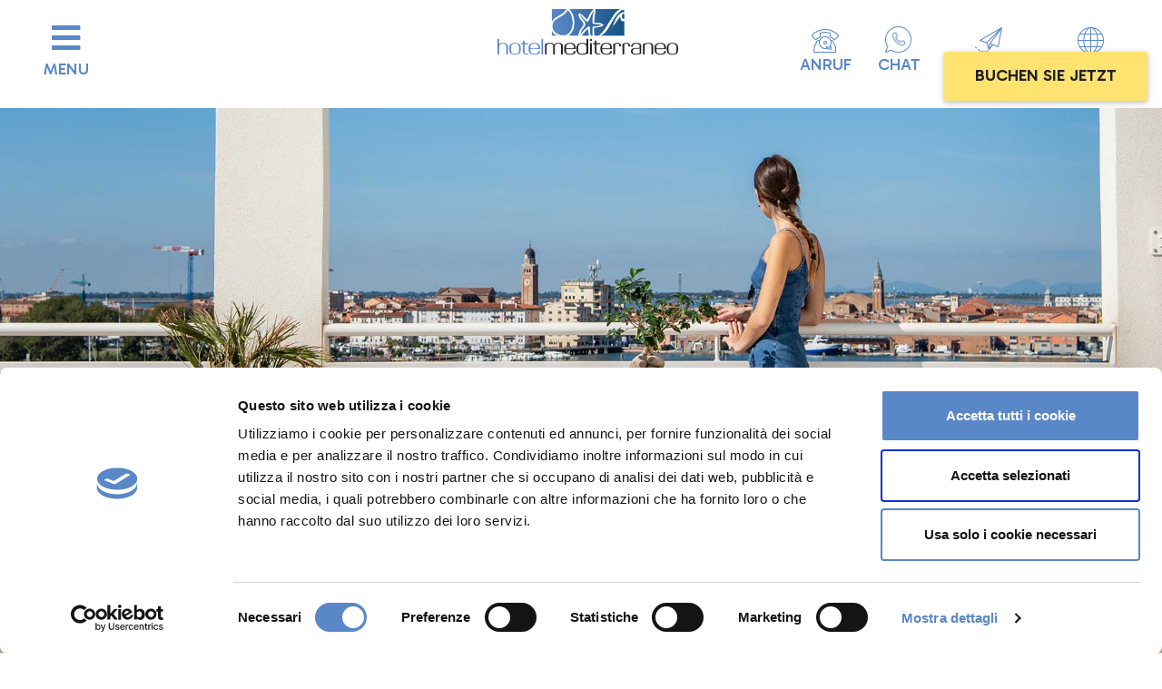

--- FILE ---
content_type: text/html; charset=UTF-8
request_url: https://www.hotelmediterraneochioggia.it/de/faq.php
body_size: 17877
content:





<!DOCTYPE html>
<html lang="de">
<head>
	<meta charset="UTF-8">
	<meta name="viewport" content="width=device-width, initial-scale=1, shrink-to-fit=no">
	<meta http-equiv="x-ua-compatible" content="ie=edge">
	<meta name="description" content="Haben Sie noch Fragen zu Ihrem nächsten Aufenthalt im Hotel Mediterraneo in Sottomarina di Chioggia? Auf dieser Seite finden Sie die Antworten auf die Fragen, die unsere Gäste gestellt haben..." />
	<title>Antworten auf die häufigsten Fragen - Hotel Mediterraneo</title>
	<link rel="alternate" hreflang="it" href="https://www.hotelmediterraneochioggia.it/faq.php" />
	<link rel="alternate" hreflang="en" href="https://www.hotelmediterraneochioggia.it/en/faq.php" />
	<link rel="alternate" hreflang="de" href="https://www.hotelmediterraneochioggia.it/de/faq.php" />
	<!-- MDB icon -->
<link rel="icon" href="../img/favicon.png" type="image/png"/>
<link rel="shortcut icon" href="../img/favicon.png" type="image/png"/>
<link rel="apple-touch-icon" sizes="180x180" href="../img/apple-touch-icon.png">
<link rel="apple-touch-icon-precomposed" sizes="180x180" href="../img/apple-touch-icon-precomposed.png">
<!-- Font Awesome -->
<link rel="stylesheet" href="https://use.fontawesome.com/releases/v5.11.2/css/all.css" async>
<!-- Google Fonts M1 Plus -->
<link rel="preconnect" href="https://fonts.gstatic.com">
<link rel="preconnect" href="https://fonts.googleapis.com">
<link rel="preconnect" href="https://fonts.gstatic.com" crossorigin>
<link href="https://fonts.googleapis.com/css2?family=Gabarito:wght@400..900&display=swap" rel="stylesheet">
<link href="https://fonts.googleapis.com/css2?family=Nunito+Sans:ital,wght@0,200;0,300;0,400;0,600;0,700;0,800;0,900;1,200;1,300;1,400;1,600;1,700;1,800;1,900&display=swap" rel="stylesheet">
<!--LARKEN FONT PRINCIPALE TERRAZZA<link rel="stylesheet" href="https://use.typekit.net/kje6alg.css">-->
<!--FON SECONDARIO TERRAZZA<link href="https://fonts.googleapis.com/css2?family=Raleway:ital,wght@0,100..900;1,100..900&display=swap" rel="stylesheet">-->
<!-- Bootstrap core CSS -->
<link rel="stylesheet" href="../css/bootstrap.min.css" async>
<!-- Material Design Bootstrap -->
<link rel="stylesheet" href="../css/mdb.min.css" async>
<!-- Your custom styles (optional) -->
<link rel="stylesheet" href="../css/style.css" async>
<script type="text/javascript" src="https://www.kosmosol.it/js/privacy_modal.js"></script> 
<meta name="format-detection" content="telephone=no">
<script src='https://www.google.com/recaptcha/api.js?render=6LcuBQYaAAAAAHMYQkETcefUo_nQ6HJ8O3bosbkL'></script>
<!-- Google Tag Manager -->
<script async src="https://www.googletagmanager.com/gtag/js?id=G-LWRX903MZ9"></script>
<script>
  window.dataLayer = window.dataLayer || [];
  function gtag(){dataLayer.push(arguments);}
  gtag('js', new Date());
  gtag('config', 'G-LWRX903MZ9');
</script>
<!-- End Google Tag Manager -->
<!-- Facebook Pixel Code -->
<script>
!function(f,b,e,v,n,t,s)
{if(f.fbq)return;n=f.fbq=function(){n.callMethod?
n.callMethod.apply(n,arguments):n.queue.push(arguments)};
if(!f._fbq)f._fbq=n;n.push=n;n.loaded=!0;n.version='2.0';
n.queue=[];t=b.createElement(e);t.async=!0;
t.src=v;s=b.getElementsByTagName(e)[0];
s.parentNode.insertBefore(t,s)}(window,document,'script',
'https://connect.facebook.net/en_US/fbevents.js');
fbq('init', '1837167766581396'); 
fbq('track', 'PageView');
</script>
<noscript>
<img height="1" width="1" 
src="https://www.facebook.com/tr?id=1837167766581396&ev=PageView
&noscript=1"/>
</noscript>
<!-- End Facebook Pixel Code -->
<script type="text/javascript">
    (function(c,l,a,r,i,t,y){
        c[a]=c[a]||function(){(c[a].q=c[a].q||[]).push(arguments)};
        t=l.createElement(r);t.async=1;t.src="https://www.clarity.ms/tag/"+i;
        y=l.getElementsByTagName(r)[0];y.parentNode.insertBefore(t,y);
    })(window, document, "clarity", "script", "5knmazo39v");
</script>

<script type="text/javascript">
(function (i, s, o, g, r, a, m) {
    i['SBSyncroBoxParam'] = r; i[r] = i[r] || function () {
        (i[r].q = i[r].q || []).push(arguments)
    }, i[r].l = 1 * new Date(); a = s.createElement(o),
    m = s.getElementsByTagName(o)[0]; a.async = 1; a.src = g; m.parentNode.insertBefore(a, m)
})(window, document, 'script', 'https://cdn.simplebooking.it/search-box-script.axd?IDA=3171','SBSyncroBox');

SBSyncroBox({
    CodLang: 'DE',
	Styles: {
		Theme: 'light-pink',
		CustomColor: "#1C7AAE", 
		CustomLabelColor: "#FFFFFF", 
		CustomWidgetColor: "#1C7AAE", 
		CustomWidgetElementHoverColor: "#1C7AAE", 
		CustomWidgetElementHoverBGColor: "#1C7AAE", 
		CustomBoxShadowColor: "#1C7AAE", 
		CustomBoxShadowColorHover: "#1C7AAE", 
		CustomIntentSelectionColor: "#1C7AAE", 
		CustomIntentSelectionDaysBGColor: "#1C7AAE",
		
		CustomLabelHoverColor: "#F89A06", 
		CustomButtonBGColor: "#F89A06", 
		CustomIconColor: "#F89A06", 
		CustomLinkColor: "#FFFFFF",
		CustomBoxShadowColorFocus: "#F89A06", 
		CustomAddRoomBoxShadowColor: "#F89A06", 
		CustomAccentColor: "#F89A06",
		CustomAccentColorHover: "#1C7AAE",
		CustomButtonHoverBGColor: "#F89A06",
		
		CustomBGColor: "#1C7AAE", 
		CustomFieldBackgroundColor: "#FFFFFF", 
		CustomWidgetBGColor: "#FFFFFF", 
		CustomSelectedDaysColor: "#FFFFFF", 
		CustomCalendarBackgroundColor: "#FFFFFF",
		CustomButtonColor: "#FFFFFF"
    },
	
});
</script>
<script id="Cookiebot" src="https://consent.cookiebot.com/uc.js" data-cbid="b8156e27-3565-4a8b-8fac-538586c6be97" data-blockingmode="auto" type="text/javascript"></script>
<script id='pixel-script-poptin' src='https://cdn.popt.in/pixel.js?id=fb65f7a2aca45' async='true'></script>
</head>
<body onLoad="initialize();">
<script>
  grecaptcha.ready(function() {
  grecaptcha.execute('6LcuBQYaAAAAAHMYQkETcefUo_nQ6HJ8O3bosbkL', {action: 'invia_richiesta_box'})
  .then(function(token) {
  $('form').prepend('<input type="hidden" name="token" value="' + token + '">');
  });
  });
</script><!-- Navigation -->
<header>
  <div id="myNav" class="overlay">
	<div class="container mt-3 mt-md-5">
	  <div class="row border-bottom pb-2 mb-3">
	  	<div class="col-lg-3 text-left mt-auto"><a href="javascript:void(0)" class="closebtn size_14 d-inline weight-semibold" id="closeNav"><img src="../img/stella-azz.png" alt="" border="0" style="width: 40px;"><br>Schließen</a></div>
		  <div class="col-lg-4 text-center mt-auto">
			  <a href="../index.php" class="size_14 d-inline weight-semibold ">ITA</a> 
			  <a href="../en/index.php" class="size_14 d-inline weight-semibold ">ENG</a> 
			  <a href="../de/index.php" class="size_14 d-inline weight-semibold  active ">DEU</a>
		  </div>
		  <div class="col-lg-5 text-center mt-auto"><a href="tel:+390415500845" onclick="ga('pageTracker.send', 'event', 'Contatto', 'Telefono', 'Menu');" class="size_14 d-inline weight-semibold">+39.041.5500845</a>&nbsp;|&nbsp;<a href="tel:+393274695095" onclick="ga('pageTracker.send', 'event', 'Contatto', 'Telefono', 'Menu');" class="size_14 d-inline weight-semibold">+39.327.4695095</a>&nbsp;|&nbsp;<a href="mailto:info@hotelmediterraneochioggia.it" onclick="ga('pageTracker.send', 'event', 'Contatto', 'Email', 'Menu');" class="size_14 d-inline weight-semibold">info@hotelmediterraneochioggia.it</a></div>
	  </div>
	  <div class="row">
		<div class="col-lg-12 text-left">
		  
						<div class="overlay-content">
			  <nav class="navbar navbar-light justify-content-center z-depth-0">
				<a 				   href data-toggle="collapse" data-target="#smartToggleContent" aria-controls="smartToggleContent" aria-expanded="true" aria-label="Toggle navigation">
				  SIE WOHNEN&nbsp;<i class="fas fa-angle-down"></i>
				</a>
			  </nav>
			  <div class="collapse" id="smartToggleContent">
				<div>
				  <a href="concept.php" class="size_20 p-0 ">KONZEPT</a>
				  <a href="eco-friendly.php" class="size_20 p-0 ">ECO FRIENDLY</a>
				  <a href="pet-friendly.php" class="size_20 p-0 ">PET FRIENDLY</a>	
				  <a href="virtuelle-tour.php" class="size_20 p-0 ">VIRTUELLE TOUR</a>
				</div>
			  </div>
			  <nav class="navbar navbar-light justify-content-center z-depth-0">
				<a 				   href data-toggle="collapse" data-target="#camereToggleContent" aria-controls="camereToggleContent" aria-expanded="true" aria-label="Toggle navigation">
				  DIE ZIMMER&nbsp;<i class="fas fa-angle-down"></i>
				</a>
			  </nav>
			  <div class="collapse" id="camereToggleContent">
				<div>
				  <a href="unsere-zimmer.php" class="size_20 p-0 ">UNSERE ZIMMER</a>
				  <a href="suite.php" class="size_20 p-0 ">SUITE MED</a>
					<a href="sea.php" class="size_20 p-0 "><!--ZIMMER DELUXE - SEA-->DELUXE ZIMMER MIT MEERBLICK TOP</a>
					<a href="sun.php" class="size_20 p-0 "><!--ZIMMER STANDARD - SUN-->DELUXE ZIMMER MIT BLICK AUF DAS MEER</a>
				  <a href="slow.php" class="size_20 p-0 "><!--ZIMMER JUNIOR SUITE/SUPERIOR - SLOW -->SUPERIOR ZIMMER MIT SEITLICHEM MEERBLICK</a>
				  <a href="simple.php" class="size_20 p-0 "><!--ZIMMER BASIC - SIMPLE-->STANDARD ZIMMER BALCONY <i class="fas fa-wheelchair"></i></a>	
				  <a href="smart.php" class="size_20 p-0 "><!--ZIMMER BASIC - SMART-->STANDARD ZIMMER <i class="fas fa-wheelchair"></i></a>
				  <a href="solo.php" class="size_20 p-0 "><!--ZIMMER ECONOMY - SOLO-->BASIC ZIMMER BALCONY <i class="fas fa-wheelchair"></i></a>
				</div>
			  </div>
			<nav class="navbar navbar-light justify-content-center z-depth-0">
				<a href="spa.php" >
				  MIA SPA 
				</a>
			  </nav>
			  <nav class="navbar navbar-light justify-content-center z-depth-0">
				<a href="angebote.php" >
				  ANGEBOTE UND PAKETE
				</a>
			  </nav>
			  <!--<nav class="navbar navbar-light justify-content-center z-depth-0">
				<a href="https://www.ilsaporoso.it/" target="_blank">
				  RESTAURANT
				</a>
			  </nav>-->
			  <nav class="navbar navbar-light justify-content-center z-depth-0">
				<a 				   href data-toggle="collapse" data-target="#dintorniToggleContent" aria-controls="dintorniToggleContent" aria-expanded="true" aria-label="Toggle navigation">
				  ERFAHRUNGEN&nbsp;<i class="fas fa-angle-down"></i>
				</a>
			  </nav>
			  <div class="collapse" id="dintorniToggleContent">
				<div>
				  <a href="lokale-erfahrung.php" class="size_20 p-0 ">LOKALE ERFAHRUNG</a>
				  <a href="sottomarina.php" class="size_20 p-0 ">SOTTOMARINA</a>
				  <a href="chioggia.php" class="size_20 p-0 ">CHIOGGIA</a>
				  <a href="venedig.php" class="size_20 p-0 ">VENEDIG</a>
				  <a href="inseln.php" class="size_20 p-0 ">INSELN</a>
				</div>
			  </div>
			  <nav class="navbar navbar-light justify-content-center z-depth-0">
				<a  class="active" 				   href data-toggle="collapse" data-target="#informazioniToggleContent" aria-controls="informazioniToggleContent" aria-expanded="true" aria-label="Toggle navigation">
				  INFORMATIONEN&nbsp;<i class="fas fa-angle-down"></i>
				</a>
			  </nav>
			  <div class="collapse" id="informazioniToggleContent">
				<div>
				  <a href="zur-anfahrt.php" class="size_20 p-0 ">ZUR ANFAHRT</a>
				  <a href="faq.php" class="size_20 p-0  active ">FAQ</a>
				</div>
			  </div>
			</div>
						
		</div>	
	  </div>
	  <div class="row pb-4 mt-5 border-bottom">
		<div class="col-lg-12 text-center">
			<div class="d-inline-block py-2 px-5 text-center azzurro-custom-mediterraneo text-white"><a href="https://be.bookingexpert.it/book/home/single?layout=10018706&lang=de&nsid=d498fdf7-acbf-4593-8cbb-e7a54df186ec/hotel-meditterano-chioggia/" target="_blank">
								<h3 class="text-white weight-bold">PRÜFUNG VERFÜGBARKEIT</h3>
				<h4 class="text-white">BESTER GARANTIERTER PREIS</h4>
							</a></div>
		</div>	
	  </div>	
	</div>  
  </div>
</header>
<!-- Navigation -->
<div class="container-fluid">
	<div class="row">
		<div class="col-lg-5 col-md-6 col-6 text-left pl-3 pl-md-5 pt-3 pt-lg-4"><div class="d-inline-block text-center"><a href="#" id="openNav" class="color-blue-mediterraneo-light weight-medium"><i class="fas fa-bars fa-2x"></i><br>MENU</a></div></div>
		<div class="col-lg-2 col-md-6 col-6 text-lg-center text-right py-md-2 pr-3 pr-md-5 pr-lg-0 py-3"><a href="index.php"><img src="../img/hotel-mediterraneo-chioggia-logo.png" class="img-fluid" width="255" alt=""/></a></div>
		<div class="col-lg-5 d-none d-lg-block text-right pr-3 pt-4">
			<div class="d-inline-block text-center mr-4"><a href="tel:+390415500845" onclick="ga('pageTracker.send', 'event', 'Contatto', 'Telefono', 'TopBar');" class="color-blue-mediterraneo-light weight-medium"><img src="../img/tel.png" alt="" width="30"/><br>ANRUF</a></div>
			<div class="d-inline-block text-center mr-4"><a href="https://api.whatsapp.com/send?phone=393274695095" onclick="ga('pageTracker.send', 'event', 'Contatto', 'WhatsApp', 'TopBar');" class="color-blue-mediterraneo-light weight-medium"><img src="../img/message.png" alt="" width="30"/><br>CHAT</a></div>
			<div class="d-inline-block text-center mr-4"><a href="mailto:info@hotelmediterraneochioggia.it" onclick="ga('pageTracker.send', 'event', 'Contatto', 'Email', 'TopBar');" class="color-blue-mediterraneo-light weight-medium"><img src="../img/mail.png" alt="" width="30"/><br>SCHREIBEN</a></div>
			<div class="d-inline-block text-center mr-4"><img src="../img/globe.png" alt="" style="margin-bottom:-10px;" width="30"/><br>
			<select class="browser-default size_18 custom-select border border-0 color-blue-mediterraneo-light weight-medium font-m1 mt-0" onchange="ChangeLang(this);">
			  <option value="1" >ITA</option>
			  <option value="2" >ENG</option>
			  <option value="3" selected>DEU</option>
			</select>
			</div>
			<div class="d-inline-block text-center">
								<a href="https://be.bookingexpert.it/book/home/single?layout=10018706&lang=de&nsid=d498fdf7-acbf-4593-8cbb-e7a54df186ec/hotel-meditterano-chioggia/" class="btn giallo-custom-mediterraneo color-text-button-dark size_18 weight-semibold margin-posizione-bottone" target="_blank">BUCHEN SIE JETZT</a>
							</div>
		</div>
	</div>
</div>
   
  <div id="barra_bassa" class="container-fluid position-fixed w-100 px-0 azzurro-custom-mediterraneo" style="z-index: 12; bottom:0px;">
    <div class="row px-0">
      <div class="col text-center border-right border-light py-3">
        <a href="tel:+390415500845" onclick="ga('pageTracker.send', 'event', 'Contatto', 'Telefono', 'MobileBar');" class="text-white"><div class="w-100"><img src="../img/tel-bianco.png" alt="" border="0" width="30"/></div></a>
      </div>
      <div class="col text-center border-right border-light py-3">
        <a class="text-white" href="https://api.whatsapp.com/send?phone=393274695095" onclick="ga('pageTracker.send', 'event', 'Contatto', 'WhatsApp', 'MobileBar');"><div class="w-100"><img src="../img/message-bianco.png" alt="" border="0" width="30"/></div></a>
      </div>
      <div class="col text-center py-3">
        <a class="text-white" href="mailto:info@hotelmediterraneochioggia.it" onclick="ga('pageTracker.send', 'event', 'Contatto', 'Email', 'MobileBar');"><div class="w-100"><img src="../img/mail-bianco.png" alt="" border="0" width="30"/></div></a>
      </div>
    </div>
  </div>
  <!-- Start your project here-->  <div class="container-fluid">
	
    <div class="row">
        <div class="col-lg-12 px-0">
            <div id="carouselExampleFade" class="carousel slide carousel-fade" data-ride="carousel">
              <div class="carousel-inner">
                                <div class="carousel-item active">
                  <img class="d-block w-100" src="../img/risposte-domande-frequenti.jpg" alt="Le risposte alle domande più frequenti">
                </div>
                				<div class="carousel-background"></div>
				  
              </div>
                              <!--<a class="carousel-control-prev" href="#carouselExampleFade" role="button" data-slide="prev">
                  <span class="carousel-control-prev-icon" aria-hidden="true"></span>
                  <span class="sr-only">Precedente</span>
                </a>
                <a class="carousel-control-next" href="#carouselExampleFade" role="button" data-slide="next">
                  <span class="carousel-control-next-icon" aria-hidden="true"></span>
                  <span class="sr-only">Successivo</span>
                </a>-->
                          </div>
			<div class="class-box-simple azzurro-custom-mediterraneo d-none d-lg-block text-center px-5 py-3 z-depth-1-half" style="border-radius:10px;">
	<h3 class="text-white size_40 weight-medium">
		Ihr perfekter Urlaub ist nur einen Klick entfernt!
			</h3>
	<div class="text-white size_18">
		Nur durch die Buchung von unserer Website, können Sie Zugang zu <strong>exklusiven Angeboten und Preisen haben</strong>, für einen wirklich schönen Urlaub!
			</div>
	<a class="btn giallo-custom-mediterraneo color-text-button-dark btn-block w-50 w-md-75 font-weight-bold mt-4 mb-3"  type="button" 
	   href="https://be.bookingexpert.it/book/home/single?layout=10018706&lang=de&nsid=d498fdf7-acbf-4593-8cbb-e7a54df186ec/hotel-meditterano-chioggia/" target="_blank">
				<span class="size_20">BUCHEN SIE JETZT ZUM BESTEN PREIS</span>
			</a>
</div> 
<div class="bookingButton-mobile d-block d-lg-none">
	<a class="btn giallo-custom-mediterraneo color-text-button-dark btn-block weight-medium" type="button" 
	   href="https://be.bookingexpert.it/book/home/single?layout=10018706&lang=de&nsid=d498fdf7-acbf-4593-8cbb-e7a54df186ec/hotel-meditterano-chioggia/" target="_blank">
				<span class="size_20 font-size-tablet">BUCHEN SIE JETZT ZUM BESTEN PREIS</span>
			</a>
</div>        </div>
    </div>    
</div>
   
<div class="container-fluid">
	<div class="row pt-5 pb-0 pb-lg-5">
		<div class="col-lg-1"></div>
		<div class="col-lg-3 text-left">
			<h1 class="text-left weight-medium p-lg-5 p-3">Die Antworten auf die häufigsten Fragen</h1>
		</div>
		<div class="col-lg-6">
			<div class="w-100">
				<div class="p-lg-5 p-3">
					<p class="pt-lg-4 pt-3">Fragen ist erlaubt, Antworten gebietet die Höflichkeit. Und da Höflichkeit immer zum Hotel Mediterraneo gehört hat, haben wir die Antworten auf alle Fragen, die Ihnen in den Kopf kommen könnten, vorbereitet...auch auf die, auf die Sie noch nicht gekommen sind!</p>
                </div>
			</div>
		</div>
		<div class="col-lg-1 d-none d-lg-block"><img src="../img/simboli-vert.png" class="img-fluid" width="65" alt="Hotel Mediterraneo Chioggia"/></div>
		<div class="col-lg-1"></div>
	</div>
</div>

<div class="container">
 <div class="row pt-5">
  <div class="col-lg-6 pb-5">
    <!--Accordion wrapper-->
    <div class="accordion md-accordion accordion-5" id="accordionSx1" role="tablist"
      aria-multiselectable="true">
        <!-- Accordion card -->
        <div class="card z-depth-1 mb-3">
          <!-- Card header -->
          <div class="card-header p-0" role="tab" id="headingcheck-in">
            <!-- Heading -->
            <a data-toggle="collapse" data-parent="#accordionSx1" href="#collapsecheck-in" aria-expanded="true" aria-controls="collapsecheck-in">
              <i class="fas fa-concierge-bell fa-2x p-3 mr-2 mr-md-4 float-left text-white blu-custom-mediterraneo text-center iFaq" aria-hidden="true" style="width: 13%;"></i>
                <h6 class="white-text mb-0 mt-1 py-1 py-md-3 text-uppercase blu-custom-mediterraneo-txt faq">
                  Was sind die Check-in und Check-out-Zeiten?
                </h6>
            </a>
          </div>
          <!-- Card body -->
          <div id="collapsecheck-in" class="collapse show" role="tabpanel" aria-labelledby="headingcheck-in"
            data-parent="#accordionSx1">
            <div class="card-body">
              Der Check-in ist von 14:00 Uhr bis 22:00 Uhr vorgesehen; der Check-out von 7:00 Uhr bis 11:00 Uhr. Wenn Sie glauben, vorher anzukommen, und sofort in Ihr Zimmer gehen möchten, können Sie den Aufenthalt auch für die vorhergehende Nacht buchen. Wenn Sie später abfahren möchten, buchen Sie eine zusätzliche Nacht, um das Zimmer bis zur Abfahrt benutzen zu können. Wenn das Zimmer nicht zur Verfügung steht, bewahren wir Ihr Gepäck kostenlos sowohl am Abfahrts- als auch am Anfahrtstag auf. Wenn Sie kein Early Check-in oder Late Check-out gebucht haben, können wir Ihnen diesen Service nach Verfügbarkeit im letzten Moment mit einem Aufpreis von 50% der Kosten für eine Übernachtung gewähren. Alle Serviceleistungen hören beim Check-out auf, einschließlich der Verfügbarkeit des Parkplatzes.
            </div>
          </div>
        </div>
        <!-- Accordion card -->
      
        <!-- Accordion card -->
        <div class="card z-depth-1 mb-3">
          <!-- Card header -->
          <div class="card-header p-0" role="tab" id="headingbreak">
            <!-- Heading -->
            <a data-toggle="collapse" data-parent="#accordionSx1" href="#collapsebreak" aria-expanded="true"
              aria-controls="collapsebreak">
              <i class="fas fa-utensils fa-2x p-3 mr-2 mr-md-4 float-left text-white blu-custom-mediterraneo text-center iFaq" aria-hidden="true" style="width: 13%;"></i>
               <h6 class="white-text mb-0 mt-0 mt-md-1 py-3 py-md-3 text-uppercase blu-custom-mediterraneo-txt faq">
                  Wann wird das Frühstücksbuffet serviert?
                </h6>
            </a>
          </div>
          <!-- Card body -->
          <div id="collapsebreak" class="collapse" role="tabpanel" aria-labelledby="headingbreak"
            data-parent="#accordionSx1">
            <div class="card-body">
           Das Frühstücksbuffet ist von 7.30 bis 11.00 Uhr verfügbar und umfasst hausgemachten Kuchen, Kekse, Brot und Focaccia.<br><br>
			<!--Das Abendessen wird in unserem Restaurant "Il Saporoso" im ersten Stock mit a la carte Menü von 19.30 bis 22.00 Uhr außer Mittwoch serviert. Sie können Ihren Platz für das Abendessen direkt an der Rezeption buchen.-->
            </div>
          </div>
        </div>
        <!-- Accordion card -->
        
        <!-- Accordion card -->
        <div class="card z-depth-1 mb-3">
          <!-- Card header -->
          <div class="card-header p-0" role="tab" id="headingreception">
            <!-- Heading -->
            <a data-toggle="collapse" data-parent="#accordionSx1" href="#collapsereception" aria-expanded="true"
              aria-controls="collapsereception">
              <i class="fas fa-clock fa-2x p-3 mr-2 mr-md-4 float-left text-white blu-custom-mediterraneo text-center iFaq" aria-hidden="true" style="width: 13%;"></i>
                <h6 class="white-text mb-0 mt-0 mt-md-1 py-3 py-md-3 text-uppercase blu-custom-mediterraneo-txt faq">
                  Wann hat die Rezeption geöffnet?
                </h6>
            </a>
          </div>
          <!-- Card body -->
          <div id="collapsereception" class="collapse" role="tabpanel" aria-labelledby="headingreception"
            data-parent="#accordionSx1">
            <div class="card-body">
              Die Rezeption ist 24 Stunden am Tag geöffnet.
            </div>
          </div>
        </div>
        <!-- Accordion card -->
       
        <!-- Accordion card -->
        <div class="card z-depth-1 mb-3">
          <!-- Card header -->
          <div class="card-header p-0" role="tab" id="headingceliac">
            <!-- Heading -->
            <a data-toggle="collapse" data-parent="#accordionSx1" href="#collapseceliac" aria-expanded="true"
              aria-controls="collapseceliac">
              <i class="fas fa-allergies fa-2x p-3 mr-2 mr-md-4 float-left text-white blu-custom-mediterraneo text-center iFaq" aria-hidden="true" style="width: 13%;"></i>
                <h6 class="white-text mb-0 mt-0 mt-md-1 py-3 py-md-3 text-uppercase blu-custom-mediterraneo-txt faq">
                 Ich habe Zöliakie: Wie sind Sie dafür organisiert?
                </h6>
            </a>
          </div>
          <!-- Card body -->
          <div id="collapseceliac" class="collapse" role="tabpanel" aria-labelledby="headingceliac"
            data-parent="#accordionSx1">
            <div class="card-body">
              Unser Küchenchefs bereiten glutenfreie und spezielle Gerichte für Gäste mit bestimmten Lebnsmittelunverträglichkeiten und Lebensmittelallergien zu (mit Aufpreis). Wir bitten freundlichst darum, diesen Service vorzubestellen. Wir bereiten Ihnen gerne die für Sie richtigen Speisen zu.
            </div>
          </div>
        </div>
        <!-- Accordion card -->
      
        <!-- Accordion card -->
        <div class="card z-depth-1 mb-3">
          <!-- Card header -->
          <div class="card-header p-0" role="tab" id="headinganimals">
            <!-- Heading -->
            <a data-toggle="collapse" data-parent="#accordionSx1" href="#collapseanimals" aria-expanded="true"
              aria-controls="collapseanimals">
              <i class="fas fa-dog fa-2x p-3 mr-2 mr-md-4 float-left text-white blu-custom-mediterraneo text-center iFaq" aria-hidden="true" style="width: 13%;"></i>
                <h6 class="white-text mb-0 mt-0 mt-md-1 py-3 py-md-3 text-uppercase blu-custom-mediterraneo-txt faq">
                  Ich habe einen vierbeinigen Freund: Darf ich Ihn mitbringen?
                </h6>
            </a>
          </div>
          <!-- Card body -->
          <div id="collapseanimals" class="collapse" role="tabpanel" aria-labelledby="headinganimals"
            data-parent="#accordionSx1">
            <div class="card-body">
              Tiere sind bei uns immer willkommen. Hier einige Dienstleistungen:
				<ul>
					<li>Ein Willkommenspaket, welches Sie direkt im Zimmer finden</li>
					<li>Möglichkeit des Zugangs zum Frühstücksraum</li>
					<li>Für eventuelle Schäden an Sachen oder Personen haftet das Tier dem Besitzer. Die Anzahl der Tiere ist begrenzt, um eine maximale Qualität des Services zu gewährleisten.</li>
					<li>Der Service kostet € 15,00 (pro Hund) pro Nacht.</li>
					<li>Es ist zwingend erforderlich, die Tiere immer an der Leine zu halten und mit der Rezeption eine Zeit abzustimmen, in der die tägliche Reinigung durchgeführt werden kann</li>
					<li>Nur wenige Schritte von unserer Struktur finden Sie "Astoria Dog Beach", einen voll ausgestatteten Strand, wo 4-beinige Freunde verwöhnt werden</li>
				</ul>
            </div>
          </div>
        </div>
        <!-- Accordion card -->
      
        <!-- Accordion card -->
        <div class="card z-depth-1 mb-3">
          <!-- Card header -->
          <div class="card-header p-0" role="tab" id="headingaccessible">
            <!-- Heading -->
            <a data-toggle="collapse" data-parent="#accordionSx1" href="#collapsaccessible" aria-expanded="true"
              aria-controls="collapsaccessible">
              <i class="fab fa-accessible-icon fa-2x p-3 mr-2 mr-md-4 float-left text-white blu-custom-mediterraneo text-center iFaq" aria-hidden="true" style="width: 13%;"></i> 
                <h6 class="white-text mb-0 mt-0 mt-md-1 py-3 py-md-3 text-uppercase blu-custom-mediterraneo-txt faq">
                  Haben Sie behindertengerechte Zimmer?
                </h6>
            </a>
          </div>
          <!-- Card body -->
          <div id="collapsaccessible" class="collapse" role="tabpanel" aria-labelledby="headingaccessible"
            data-parent="#accordionSx1">
            <div class="card-body">
              Das Smart Hotel Mediterraneo verfügt über einige behindertengerechte Zimmer mit Haltebar, spezieller Dusche und Dusche. Das gesamte Hotel und alle Dienstleistungen sind auch für Rollstuhlfahrer zugänglich. Bei besonderen Bedürfnissen ist ein Besuch des Kunden vorzuziehen.
            </div>
          </div>
        </div>
        <!-- Accordion card -->
      
        <!-- Accordion card -->
        <div class="card z-depth-1 mb-3">
          <!-- Card header -->
          <div class="card-header p-0" role="tab" id="headingparking">
            <!-- Heading -->
            <a data-toggle="collapse" data-parent="#accordionSx1" href="#collapsparking" aria-expanded="true"
              aria-controls="collapsparking">
              <i class="fas fa-parking fa-2x p-3 mr-2 mr-md-4 float-left text-white blu-custom-mediterraneo text-center iFaq" aria-hidden="true" style="width: 13%;"></i> 
                <h6 class="white-text mb-0 mt-0 mt-md-1 py-3 py-md-3 text-uppercase blu-custom-mediterraneo-txt faq">
                  Wo kann ich das Auto parken?
                </h6>
            </a>
          </div>
          <!-- Card body -->
          <div id="collapsparking" class="collapse" role="tabpanel" aria-labelledby="headingparking"
            data-parent="#accordionSx1">
            <div class="card-body">
              Wir haben zwei Parkplätze: der erste befindet sich vor dem Hotel und ist nicht abgedeckt. Die Kosten betragen € 15,00 pro Nacht.<br>
 Sobald diese Plätze erschöpft sind, können Sie Ihr Auto auf dem Parkplatz abstellen, mit dem wir auf 300m zusammenarbeiten, dessen Kosten 10,00 € pro Nacht betragen.<br>
 Die Verfügbarkeit des Parkplatzes ist vor Ort bei der Ankunft zu überprüfen, eine Reservierung im Voraus ist nicht möglich.<br>
Der Parkplatz für unsere Gäste ist immer ab dem Zeitpunkt ihrer Ankunft garantiert und muss vor der Kasse geräumt werden.
            </div>
          </div>
        </div>
        <!-- Accordion card -->
        
         <!-- Accordion card -->
        <div class="card z-depth-1 mb-3">
          <!-- Card header -->
          <div class="card-header p-0" role="tab" id="headingbeach">
            <!-- Heading -->
            <a data-toggle="collapse" data-parent="#accordionSx1" href="#collapsbeach" aria-expanded="true"
              aria-controls="collapsbeach">
              <i class="fas fa-umbrella-beach fa-2x p-3 mr-2 mr-md-4 float-left text-white blu-custom-mediterraneo text-center iFaq" aria-hidden="true" style="width: 13%;"></i> 
                <h6 class="white-text mb-0 mt-0 mt-md-1 py-3 py-md-3 text-uppercase blu-custom-mediterraneo-txt faq">
                 Ist der Strandservice inbegriffen?
                </h6>
            </a>
          </div>
          <!-- Card body -->
          <div id="collapsbeach" class="collapse" role="tabpanel" aria-labelledby="headingbeach"
            data-parent="#accordionSx1">
            <div class="card-body">
              <!--Der Strand befindet sich 300 m vom Hotel entfernt und ist ein optionaler Service. Die Kosten für diesen Service betragen 19,00 € (pro Tag) an Wochentagen und 23,00 € (pro Tag) an Feiertagen und im August. Bitte beachten Sie: Der Strandservice ist vom 15/05 bis 15/09 aktiv.-->
				Der Strand ist 300 Meter vom Hotel entfernt. Wir haben keinen Strandservice, aber wenn Sie an der Rezeption fragen, können Sie alle Informationen und Ratschläge zu den Stränden und Badestellen in der Nähe des Hotels erhalten.
            </div>
          </div>
        </div>
        <!-- Accordion card -->
		<!-- Accordion card -->
        <div class="card z-depth-1 mb-3">
          <!-- Card header -->
          <div class="card-header p-0" role="tab" id="headingFrigoBar">
            <!-- Heading -->
            <a data-toggle="collapse" data-parent="#accordionSx1" href="#collapsFrigoBar" aria-expanded="true"
              aria-controls="collapsFrigoBar">
              <i class="fas fa-glass-martini fa-2x p-3 mr-2 mr-md-4 float-left text-white blu-custom-mediterraneo text-center iFaq" aria-hidden="true" style="width: 13%;"></i> 
                <h6 class="white-text mb-0 mt-0 mt-md-1 py-3 py-md-3 text-uppercase blu-custom-mediterraneo-txt faq">
                 Haben Sie einen Minibar-Service?
                </h6>
            </a>
          </div>
          <!-- Card body -->
          <div id="collapsFrigoBar" class="collapse" role="tabpanel" aria-labelledby="headingFrigoBar"
            data-parent="#accordionSx1">
            <div class="card-body">
              Alle Zimmer sind mit Minibar ausgestattet, wo Sie eine Liste der Produkte finden, die Sie gegen Gebühr an der Rezeption anfordern können.
            </div>
          </div>
        </div>
        <!-- Accordion card -->
	    <!-- Accordion card -->
        <div class="card z-depth-1 mb-3">
          <!-- Card header -->
          <div class="card-header p-0" role="tab" id="headingHBFB">
            <!-- Heading -->
            <a data-toggle="collapse" data-parent="#accordionSx1" href="#collapsHBFB" aria-expanded="true"
              aria-controls="collapsHBFB">
              <i class="fas fa-h-square fa-2x p-3 mr-2 mr-md-4 float-left text-white blu-custom-mediterraneo text-center iFaq" aria-hidden="true" style="width: 13%;"></i> 
                <h6 class="white-text mb-0 mt-0 mt-md-1 py-3 py-md-3 text-uppercase blu-custom-mediterraneo-txt faq">
                 <!--HALBBRETT UND VOLLBRETT-->
					Welche Mahlzeiten sind im Preis inbegriffen?
                </h6>
            </a>
          </div>
          <!-- Card body -->
          <div id="collapsHBFB" class="collapse" role="tabpanel" aria-labelledby="headingHBFB"
            data-parent="#accordionSx1">
            <div class="card-body">
			  <!--Als Smart Hotel haben wir uns entschieden, über das alte Konzept der Halbpension und Vollpension hinauszuschauen!<br><br>
Was bedeutet das? Bei uns haben Sie:<br>
&bull; Frühstücksbuffet, 7:30 Uhr bis 11:00 Uhr<br>
 &bull; Die Möglichkeit, à la carte in unserem internen Restaurant "Il Saporoso" zu speisen, von 19.30 bis 22.00 Uhr außer Mittwoch serviert<br><br>
 Auf diese Weise können Sie unsere Spezialitäten genießen, wann immer Sie möchten, ohne sich an einen Tarif binden zu müssen. Sehr smart, oder?-->
				Wir möchten, dass Sie den Tag mit einem Lächeln beginnen!<br>
Aus diesem Grund umfasst Ihre Reservierung auch das Frühstücksbuffet, das von 7:30 bis 11:00 Uhr im ersten Stock serviert wird.
            </div>
          </div>
        </div>
        <!-- Accordion card --> 
		
		<!-- Accordion card -->
        <div class="card z-depth-1 mb-3">
          <!-- Card header -->
          <div class="card-header p-0" role="tab" id="headingFumo">
            <!-- Heading -->
            <a data-toggle="collapse" data-parent="#accordionSx1" href="#collapsFumo" aria-expanded="true"
              aria-controls="collapsFumo">
              <i class="fas fa-smoking fa-2x p-3 mr-2 mr-md-4 float-left text-white blu-custom-mediterraneo text-center iFaq" aria-hidden="true" style="width: 13%;"></i> 
                <h6 class="white-text mb-0 mt-0 mt-md-1 py-3 py-md-3 text-uppercase blu-custom-mediterraneo-txt faq">
                 DARF MAN IM ZIMMER RAUCHEN?
                </h6>
            </a>
          </div>
          <!-- Card body -->
          <div id="collapsFumo" class="collapse" role="tabpanel" aria-labelledby="headingFumo"
            data-parent="#accordionSx1">
            <div class="card-body">
			  Wir möchten eine angenehme Atmosphäre für alle Gäste, sowohl diejenigen, die bei Ihnen bleiben, als auch diejenigen, die nach Ihnen kommen, erhalten: Aus diesem Grund <strong>ist das Rauchen im Zimmer und auf dem Balkon des Zimmers verboten</strong>.<br>
<strong>ACHTUNG: Im Falle einer Übertretung, gibt es eine Strafe von €100,00 auf den Preis des Aufenthalts</strong>.<br>
Aber als Entspannungsexperten wissen wir auch, dass die Zigarettenpause entscheidend ist. Deshalb <strong>haben wir einen Raucherbereich im Freien eingerichtet</strong>.
            </div>
          </div>
        </div>
        <!-- Accordion card --> 
    </div>
    <!--/.Accordion wrapper--> 
  </div>
  <div class="col-lg-6 pb-5">
    <!--Accordion wrapper-->
    <div class="accordion md-accordion accordion-5" id="accordionDx1" role="tablist"
      aria-multiselectable="true">
        <!-- Accordion card -->
        <div class="card z-depth-1 mb-3">
          <!-- Card header -->
          <div class="card-header p-0" role="tab" id="headingtshirt">
            <!-- Heading -->
            <a data-toggle="collapse" data-parent="#accordionDx1" href="#collapsetshirt" aria-expanded="true"
              aria-controls="collapsetshirt">
              <i class="fas fa-tshirt fa-2x p-3 mr-2 mr-md-4 float-left text-white blu-custom-mediterraneo text-center iFaq" aria-hidden="true" style="width: 13%;"></i>
                <h6 class="white-text mb-0 mt-0 mt-md-1 py-3 py-md-3 text-uppercase blu-custom-mediterraneo-txt faq">
                  Gibt es einen Reinigungsdienst?
                </h6>
            </a>
          </div>
          <!-- Card body -->
          <div id="collapsetshirt" class="collapse" role="tabpanel" aria-labelledby="headingtshirt"
            data-parent="#accordionDx1">
            <div class="card-body">
              Wir haben einen internen Wäscheservice gegen Gebühr. Fragen Sie an der Rezeption.
            </div>
          </div>
        </div>
        <!-- Accordion card -->
      
        <!-- Accordion card -->
        <div class="card z-depth-1 mb-3">
          <!-- Card header -->
          <div class="card-header p-0" role="tab" id="headingscroll">
            <!-- Heading -->
            <a data-toggle="collapse" data-parent="#accordionDx1" href="#collapsescroll" aria-expanded="true"
              aria-controls="collapsescroll">
              <i class="fas fa-scroll fa-2x p-3 mr-2 mr-md-4 float-left text-white blu-custom-mediterraneo text-center iFaq" aria-hidden="true" style="width: 13%;"></i>
                <h6 class="white-text mb-0 mt-0 mt-md-1 py-3 py-md-3 text-uppercase blu-custom-mediterraneo-txt faq">
                  Wie kann ich ein Badetuch bekommen?
                </h6>
            </a>
          </div>
          <!-- Card body -->
          <div id="collapsescroll" class="collapse" role="tabpanel" aria-labelledby="headingscroll"
            data-parent="#accordionDx1">
            <div class="card-body">
              Dieser Service ist in einigen Zimmern inbegriffen. Für andere Arten von Unterkünften werden Handtücher berechnet (Kosten € 8,00). Wenn Sie die schmutzigen Handtücher wechseln möchten, liefern wir Ihnen an der Rezeption saubere Handtücher zu einem Preis von € 8,00 pro.
            </div>
          </div>
        </div>
        <!-- Accordion card -->
        
        <!-- Accordion card -->
        <div class="card z-depth-1 mb-3">
          <!-- Card header -->
          <div class="card-header p-0" role="tab" id="headingwifi">
            <!-- Heading -->
            <a data-toggle="collapse" data-parent="#accordionDx1" href="#collapsewifi" aria-expanded="true"
              aria-controls="collapsewifi">
              <i class="fas fa-wifi fa-2x p-3 mr-2 mr-md-4 float-left text-white blu-custom-mediterraneo text-center iFaq" aria-hidden="true" style="width: 13%;"></i>
                <h6 class="white-text mb-0 mt-0 mt-md-1 py-3 py-md-3 text-uppercase blu-custom-mediterraneo-txt faq">
                  Gibt es WLAN?
                </h6>
            </a>
          </div>
          <!-- Card body -->
          <div id="collapsewifi" class="collapse" role="tabpanel" aria-labelledby="headingwifi"
            data-parent="#accordionDx1">
            <div class="card-body">
              Ja, Sie können im gesamten Hotel eine Verbindung zu unserem WLAN herstellen. Beim Check-in erhalten Sie das Passwort für den Zugriff auf unser WLAN.
            </div>
          </div>
        </div>
        <!-- Accordion card -->
       
        <!-- Accordion card -->
        <div class="card z-depth-1 mb-3">
          <!-- Card header -->
          <div class="card-header p-0" role="tab" id="headingcc">
            <!-- Heading -->
            <a data-toggle="collapse" data-parent="#accordionDx1" href="#collapsecc" aria-expanded="true"
              aria-controls="collapsecc">
              <i class="fas fa-credit-card fa-2x p-3 mr-2 mr-md-4 float-left text-white blu-custom-mediterraneo text-center iFaq" aria-hidden="true" style="width: 13%;"></i>
                <h6 class="white-text mb-0 mt-0 mt-md-1 py-3 py-md-3 text-uppercase blu-custom-mediterraneo-txt faq">
                  Welche Bezahlungsmodalitäten werden akzeptiert?
                </h6>
            </a>
          </div>
          <!-- Card body -->
          <div id="collapsecc" class="collapse" role="tabpanel" aria-labelledby="headingcc"
            data-parent="#accordionDx1">
            <div class="card-body">
              Wir akzeptieren Barzahlungen, Scheckbezahlungen und die größten Kreditkarten (Visa, Visa Elektron, Mastercard), außerdem können Sie mit Bancomat zahlen.
            </div>
          </div>
        </div>
        <!-- Accordion card -->
      
        <!-- Accordion card -->
        <div class="card z-depth-1 mb-3">
          <!-- Card header -->
          <div class="card-header p-0" role="tab" id="headingcaparra">
            <!-- Heading -->
            <a data-toggle="collapse" data-parent="#accordionDx1" href="#collapsecaparra" aria-expanded="true"
              aria-controls="collapsecaparra">
              <i class="fas fa-money-bill-alt fa-2x p-3 mr-2 mr-md-4 float-left text-white blu-custom-mediterraneo text-center iFaq" aria-hidden="true" style="width: 13%;"></i>
                <h6 class="white-text mb-0 mt-1 py-1 py-md-3 text-uppercase blu-custom-mediterraneo-txt faq">
                  Wie hoch ist die Kaution bei der Buchungsbestätigung?
                </h6>
            </a>
          </div>
          <!-- Card body -->
          <div id="collapsecaparra" class="collapse" role="tabpanel" aria-labelledby="headingcaparra"
            data-parent="#accordionDx1">
            <div class="card-body">
              Für Online-Buchungen auf unserer Website benötigen wir Ihre Kreditkartennummer und das Ablaufdatum, nur als Garantie. Bis zum Zeitpunkt der Abreise werden keine Beträge abgebucht, außer bei Nichterscheinen oder bei vorzeitiger Abreise ohne berechtigten Grund. Wir behalten uns das Recht vor, die Gültigkeit Ihrer Kreditkarte zu überprüfen. Im Falle von Fehlern, fehlenden oder ungültigen Daten wird die Reservierung nicht gültig sein.
 Alternativ ist die Zusendung von 30% des Gesamtbetrags der Reservierung per Banküberweisung erforderlich. Wenn Sie Ihre Buchung innerhalb von 3 Tagen vor Anreise stornieren, gilt die Zahlung für einen anderen Urlaub im Laufe des Jahres (auch kürzer). Wenn Sie die oben genannten Fristen nicht einhalten, wird die Zahlung als Stornogebühr einbehalten.
            </div>
          </div>
        </div>
        <!-- Accordion card -->
      
        <!-- Accordion card -->
        <div class="card z-depth-1 mb-3">
          <!-- Card header -->
          <div class="card-header p-0" role="tab" id="headingmail">
            <!-- Heading -->
            <a data-toggle="collapse" data-parent="#accordionDx1" href="#collapsmail" aria-expanded="true"
              aria-controls="collapsmail">
              <i class="fas fa-envelope fa-2x p-3 mr-2 mr-md-4 float-left text-white blu-custom-mediterraneo text-center iFaq" aria-hidden="true" style="width: 13%;"></i> 
                <h6 class="white-text mb-0 mt-1 py-1 py-md-3 text-uppercase blu-custom-mediterraneo-txt faq">
                  Erhalte ich bei der Buchung eine Bestätigungsmail?
                </h6>
            </a>
          </div>
          <!-- Card body -->
          <div id="collapsmail" class="collapse" role="tabpanel" aria-labelledby="headingmail"
            data-parent="#accordionDx1">
            <div class="card-body">
              Wenn Sie online auf unserer Website gebucht haben, erhalten Sie sofort nach Abschluss des Buchungsvorgangs eine Bestätigungsmail mit den Daten Ihres Aufenthalts. Wenn die Buchung durch Zusendung einer Bankgutschrift oder einem Postwechsel bestätigt wird, werden wir Ihnen eine Bestätigungsmail zusenden, sobald die Kaution effektiv eingegangen ist.
            </div>
          </div>
        </div>
        <!-- Accordion card -->
      
        <!-- Accordion card -->
        <div class="card z-depth-1 mb-3">
          <!-- Card header -->
          <div class="card-header p-0" role="tab" id="headingcanc">
            <!-- Heading -->
            <a data-toggle="collapse" data-parent="#accordionDx1" href="#collapscanc" aria-expanded="true"
              aria-controls="collapscanc">
              <i class="fas fa-eraser fa-2x p-3 mr-2 mr-md-4 float-left text-white blu-custom-mediterraneo text-center iFaq" aria-hidden="true" style="width: 13%;"></i> 
               <h6 class="white-text mb-0 mt-1 py-1 py-md-3 text-uppercase blu-custom-mediterraneo-txt faq">
                  Wie ist Ihre Stornierungspolitik?
                </h6>
            </a>
          </div>
          <!-- Card body -->
          <div id="collapscanc" class="collapse" role="tabpanel" aria-labelledby="headingcanc"
            data-parent="#accordionDx1">
            <div class="card-body">
              Sie können Ihre Buchung bis 14 Uhr des dritten Tages vor dem Ankunftstag mit einer Mitteilung über Fax oder E-Mail ohne Strafgebühr stornieren; wir werden Ihnen bei einer Stornierung anbieten, die überwiesene Kaution mit einem, auch kürzeren, Aufenthalt, der bis zum Ende des laufenden Jahres wahrgenommen werden muss, zurückzubekommen. Bei verspäteter Stornierung oder No-Show behalten wir die Kaution ein.
            </div>
          </div>
        </div>
        <!-- Accordion card -->
        
         <!-- Accordion card -->
        <div class="card z-depth-1 mb-3">
          <!-- Card header -->
          <div class="card-header p-0" role="tab" id="headingchild">
            <!-- Heading -->
            <a data-toggle="collapse" data-parent="#accordionDx1" href="#collapschild" aria-expanded="true"
              aria-controls="collapschild">
              <i class="fas fa-child fa-2x p-3 mr-2 mr-md-4 float-left text-white blu-custom-mediterraneo text-center iFaq" aria-hidden="true" style="width: 13%;"></i> 
               <h6 class="white-text mb-0 mt-0 mt-md-1 py-3 py-md-3 text-uppercase blu-custom-mediterraneo-txt faq">
                 Was bieten Sie für Kinder an?
                </h6>
            </a>
          </div>
          <!-- Card body -->
          <div id="collapschild" class="collapse" role="tabpanel" aria-labelledby="headingchild"
            data-parent="#accordionDx1">
            <div class="card-body">
              Wir geben zu, dass wir kein Familienhotel sind, aber wir versuchen, gegen jeden anzutreten, mit einem Baby-Kit inklusive Service für die Kleinen. Unsere Baby-Bereich kann frei zugegriffen werden, jeden Tag, von Müttern mit Kindern, die wnat, um das Material zu verwenden oder das Essen von zu Hause gebracht Wärme.
            </div>
          </div>
        </div>
        <!-- Accordion card -->
		<!-- Accordion card -->
        <div class="card z-depth-1 mb-3">
          <!-- Card header -->
          <div class="card-header p-0" role="tab" id="headingBike">
            <!-- Heading -->
            <a data-toggle="collapse" data-parent="#accordionDx1" href="#collapsBike" aria-expanded="true"
              aria-controls="collapsBike">
              <i class="fas fa-bicycle fa-2x p-3 mr-2 mr-md-4 float-left text-white blu-custom-mediterraneo text-center iFaq" aria-hidden="true" style="width: 13%;"></i> 
               <h6 class="white-text mb-0 mt-0 mt-md-1 py-3 py-md-3 text-uppercase blu-custom-mediterraneo-txt faq">
                 Bieten Sie einen Fahrradverleih an?
                </h6>
            </a>
          </div>
          <!-- Card body -->
          <div id="collapsBike" class="collapse" role="tabpanel" aria-labelledby="headingBike"
            data-parent="#accordionDx1">
            <div class="card-body">
              Mieten Sie Ihr Fahrrad für nur 3 Euro pro Tag. Wir bieten auch Elektrofahrräder gegen eine Gebühr von 20 Euro pro Fahrrad (Tagesmiete) oder 10 Euro für 4 Stunden für Ihre Ausflüge. Bei einer begrenzten Anzahl von Fahrrädern wird die Buchung empfohlen. Im Falle einer Vernachlässigung durch den Gast sind wir gezwungen, die Kosten für Schäden einzubehalten.
            </div>
          </div>
        </div>
        <!-- Accordion card -->
	    <!-- Accordion card -->
        <div class="card z-depth-1 mb-3">
          <!-- Card header -->
          <div class="card-header p-0" role="tab" id="headingSunsetBar">
            <!-- Heading -->
            <a data-toggle="collapse" data-parent="#accordionDx1" href="#collapsSunsetBar" aria-expanded="true"
              aria-controls="collapsSunsetBar">
              <i class="fas fa-glass-cheers fa-2x p-3 mr-2 mr-md-4 float-left text-white blu-custom-mediterraneo text-center iFaq" aria-hidden="true" style="width: 13%;"></i> 
               <h6 class="white-text mb-0 mt-0 mt-md-1 py-3 py-md-3 text-uppercase blu-custom-mediterraneo-txt faq">
                 Terrasse des Med
                </h6>
            </a>
          </div>
          <!-- Card body -->
          <div id="collapsSunsetBar" class="collapse" role="tabpanel" aria-labelledby="headingSunsetBar"
            data-parent="#accordionDx1">
            <div class="card-body">
              Ein kühler Cocktail bei Sonnenuntergang, ein leckerer Aperitif mit atemberaubender Aussicht: Die Terrasse des Med ist genau das Richtige für Sie.<br> 
			  Der Aufzug öffnet die Türen vor einem unbezahlbaren Blick auf die Stadt Chioggia und den Strand von Sottomarina und führt Sie an einen besonderen Ort, wo Sie ein paar Stunden im Chat verbringen können, gute Musik und prickelnde Cocktails.<br>
			  Die Terrasse des Med ist saisonal auch für Nicht-Hotelgäste geöffnet. Der Zugang kann bei hoher Wahlbeteiligung oder privaten Veranstaltungen und bei schlechtem Wetter verweigert werden.
            </div>
          </div>
        </div>
        <!-- Accordion card -->
		
		<!-- Accordion card -->
        <div class="card z-depth-1 mb-3">
          <!-- Card header -->
          <div class="card-header p-0" role="tab" id="headingItems">
            <!-- Heading -->
            <a data-toggle="collapse" data-parent="#accordionDx1" href="#collapsItems" aria-expanded="true"
              aria-controls="collapsItems">
              <i class="fas fa-hotel fa-2x p-3 mr-2 mr-md-4 float-left text-white blu-custom-mediterraneo text-center iFaq" aria-hidden="true" style="width: 13%;"></i> 
               <h6 class="white-text mb-0 mt-0 mt-md-1 py-3 py-md-3 text-uppercase blu-custom-mediterraneo-txt faq">
                 Was, wenn ich etwas im Hotel vergesse?
                </h6>
            </a>
          </div>
          <!-- Card body -->
          <div id="collapsItems" class="collapse" role="tabpanel" aria-labelledby="headingItems"
            data-parent="#accordionDx1">
            <div class="card-body">
              Alle von den Gästen vergessenen Gegenstände werden für 7 Tage katalogisiert und aufbewahrt.<br> Die Rücksendung der Artikel ist innerhalb dieser Frist möglich, ab dem 8. Tag übernimmt das Hotel keine Haftung für vergessene und/oder verlorene Artikel.
            </div>
          </div>
        </div>
        <!-- Accordion card -->
		
    </div>
    <!--/.Accordion wrapper--> 
  </div>
 </div>  
</div>
<div class="container-fluid azzurro-custom-mediterraneo d-none d-lg-block">
    <div class="row">
        <div class="container">
            <div class="row py-5">
				<div class="col-lg-3 col-md-12 text-center text-lg-right pr-0 pr-lg-5 my-auto pb-4 pb-lg-0">
					<h3 class="text-white size_25">Buchen Sie hier <br><span class="giallo-custom-mediterraneo-txt font-weight-bold">ES LOHNT SICH</span></h3>
				</div>
				<div class="col-lg-6 col-md-12 my-auto pb-4 pb-lg-0">
					<i class="fas fa-check text-white pr-2"></i> <span class="text-white">Bester garantierter Preis</span><br>
					<i class="fas fa-check text-white pr-2"></i> <span class="text-white">Bis 3 Tage vorher ist die Löschung <span class="giallo-custom-mediterraneo-txt font-weight-bold">KOSTENLOS</span></span>
				</div>
				<div class="col-lg-3 col-md-12 text-center"><a href="https://be.bookingexpert.it/book/home/single?layout=10018706&lang=de&nsid=d498fdf7-acbf-4593-8cbb-e7a54df186ec/hotel-meditterano-chioggia/" class="btn giallo-custom-mediterraneo color-text-button-dark size_18 weight-semibold" target="_blank">BUCHEN SIE JETZT</a></div>
            </div>
        </div>
    </div>    
</div>
<div class="bookingButton-mobile d-block d-lg-none">
	<a class="btn giallo-custom-mediterraneo color-text-button-dark btn-block weight-semibold" type="button" 
	   href="https://be.bookingexpert.it/book/home/single?layout=10018706&lang=de&nsid=d498fdf7-acbf-4593-8cbb-e7a54df186ec/hotel-meditterano-chioggia/" target="_blank">
				<span class="size_20 font-size-tablet">BUCHEN SIE JETZT ZUM BESTEN PREIS</span>
			</a>
</div><div class="container-fluid p-0 m-0 bg">
  <div class="row p-0 m-0">
	  

	
	<div class="col-lg-7 text-center p-5">
		<div class="box-content p-5">
		<h3 class="text-center"><i class="fas fa-quote-left"></i></h3>
				 <h2 class="weight-medium">Unsere Gäste kommen zu Wort</h2>
				
		<!-- Section: Testimonials v.2 -->
<section class="text-center">
  
  <div class="wrapper-carousel-fix">
    <!-- Carousel Wrapper -->
    <div id="carousel-example-1" class="carousel no-flex testimonial-carousel slide carousel-fade" data-ride="carousel"
      data-interval="false">
      <!--Slides-->
      <div class="carousel-inner" role="listbox">
        
        
                <!--First slide-->
        <div class="carousel-item active">
          <div class="testimonial">
            <!--Avatar-->
            <div class="avatar mx-auto mb-4">
                               <img src="../img/tripadvisor.jpg" class="rounded-circle img-fluid" alt="First sample avatar image" width="60">
                          </div>
            <!--Content-->
            <p>
             <h4 class="weight-medium azzurro-custom-mediterraneo-txt">Tollen Aufenthalt</h4>
              <i class="fas fa-quote-left"></i> Hotel in günstiger Lage, um den Strand zu sehen und zu erreichen, mit funktionalen und sauberen Zimmern.
Personal, fast ausschließlich weiblich, sehr freundlich und hilfsbereit, aufmerksam auf Informationen und Unterstützung auch für den Besuch der Stadt. Eine besondere Pflege für den Hund, der Schüssel, Teppich und Trockenfutter gefunden.
Verpassen Sie nicht die Aussicht von der Terrasse im siebten Stock sowohl am Strand als auch in der Skyline.
Fokus auf Nachhaltigkeit und Qualitätsprodukte im Willkommenspaket.
Das SPA wird Gegenstand zukünftiger Experimente sein.
            </p>
            <h4 class="font-weight-bold border-top border-darker border-bottom-0 border-left-0 border-right-0 pt-4">Donatella B</h4>
            <h6 class="font-weight-bold my-3">November 2023</h6>
          </div>
        </div>
        <!--First slide-->
        
                <!--First slide-->
        <div class="carousel-item ">
          <div class="testimonial">
            <!--Avatar-->
            <div class="avatar mx-auto mb-4">
                               <img src="../img/tripadvisor.jpg" class="rounded-circle img-fluid" alt="First sample avatar image" width="60">
                          </div>
            <!--Content-->
            <p>
             <h4 class="weight-medium azzurro-custom-mediterraneo-txt">Hervorragend!</h4>
              <i class="fas fa-quote-left"></i> Zimmer sauber, hell und super ausgestattet, neben den klassischen Objekten gibt es Alexa, Fön und Platte, Zahnbürste und Rasierer. Das Frühstück ist sehr gepflegt und von der internen Küche zubereitet. Das Personal ist sehr freundlich und fröhlich. Sehr empfehlenswert!            </p>
            <h4 class="font-weight-bold border-top border-darker border-bottom-0 border-left-0 border-right-0 pt-4">Alessandra M</h4>
            <h6 class="font-weight-bold my-3">September 2023</h6>
          </div>
        </div>
        <!--First slide-->
        
                <!--First slide-->
        <div class="carousel-item ">
          <div class="testimonial">
            <!--Avatar-->
            <div class="avatar mx-auto mb-4">
                               <img src="../img/booking.jpg" class="rounded-circle img-fluid" alt="First sample avatar image" width="60">
                          </div>
            <!--Content-->
            <p>
             <h4 class="weight-medium azzurro-custom-mediterraneo-txt">Fantastisch</h4>
              <i class="fas fa-quote-left"></i> Perfekte Lage direkt am Meer überqueren Sie die Straße und Sie sind am Strand Porcheggio Auto im Hotel! Alles sauber und neu renoviert freundliches und freundliches Personal            </p>
            <h4 class="font-weight-bold border-top border-darker border-bottom-0 border-left-0 border-right-0 pt-4">Marco</h4>
            <h6 class="font-weight-bold my-3">Juni 2023</h6>
          </div>
        </div>
        <!--First slide-->
            
      </div>
      <!--Slides-->
      <!--Controls-->
      <a class="carousel-control-prev left carousel-control" href="#carousel-example-1" role="button"
        data-slide="prev">
        <span class="icon-prev" aria-hidden="true"></span>
        <span class="sr-only">Precedente</span>
      </a>
      <a class="carousel-control-next right carousel-control" href="#carousel-example-1" role="button"
        data-slide="next">
        <span class="icon-next" aria-hidden="true"></span>
        <span class="sr-only">Successivo</span>
      </a>
      <!--Controls-->
    </div>
    <!-- Carousel Wrapper -->
  </div>

</section>
<!-- Section: Testimonials v.2 -->
	</div>	
</div>
	<div class="col-lg-5"></div>

	  
  </div>
</div>

<form name="invia_richiesta_box" class="needs-validation" action="/de/faq.php" method="post" novalidate>    
<div class="container-fluid grey lighten-5" id="box-richiesta-med">
    <div class="row">
        <div class="col-xl-1 col-lg-0"></div>
        <div class="col-xl-10 col-lg-12">
            <div class="row py-5">
                <div class="col-sm-12 text-center"><h2 class="color_icon_menu weight-medium text-uppercase">Hast du Fragen?</h2><h3>Senden sie uns ihre anfrage</h3></div>
            </div>
            <div class="row pb-5 px-0">
                <div class="col-lg-4 col-md-6 d-flex">
                    <!-- Card -->
                    <div class="card no-radius w-100">
                        <div class="card-header card-header-custom no-radius text-white font-weight-bold py-1" style="line-height: 40px;">IHRE PERSÖNLICHEN DATEN</div>
                        <!-- Card content -->
                        <div class="card-body">
                            <!-- Text -->
                                <label for="nome" class="size_14 font-weight-bold mt-3"><i class="fas fa-user pr-1"></i>Ihr Vor- und Nachname *</label>
                                <input type="text" id="nome" name="nome" class="form-control mb-2" placeholder="Name und Nachname" required>
                                <label for="telefono" class="size_14 font-weight-bold mt-3"><i class="fas fa-phone-alt pr-1"></i>Dein Telefon</label>
                                <input type="tel" id="telefono" name="telefono" class="form-control mb-2" placeholder="Telefon" pattern="^\+?[0-9]+">
                                <label for="mail" class="size_14 font-weight-bold mt-3"><i class="fas fa-envelope pr-1"></i>Deine E-Mail *</label>
                                <input type="email" id="mail" name="mail" class="form-control mb-4" placeholder="E-Mail" required>
                               <div class="form-check pl-0">
                                <input class="form-check-input" type="checkbox" value="1" id="privacy-box" name="privacy-box" required>
                                  <label class="form-check-label font-weight-bold" for="privacy-box">
                                    Ich habe die <a href="#" target="_blank" data-toggle="modal" data-target="#privacyModal" style="color: inherit;">Privatsphäre</a> gelesen und akzeptiere sie.<br>
                                    <span class="font-weight-normal" style="font-size: 0.9rem;line-height: 1.5rem;"><em>Wenn Sie das obige Kontrollkästchen aktivieren, genehmigen Sie die Verarbeitung der von Ihnen bereitgestellten personenbezogenen Daten innerhalb der Grenzen, die sich aus dem Datenschutzgesetz 196/2003 und der DSGVO (EU-Verordnung 2016/679) ergeben.</em></span>
                                  </label>
                              </div>
                        </div>
                    </div>
                    <!-- Card -->
                </div>
                <div class="col-lg-4 col-md-6 d-flex mt-4 mt-md-0">
                    <!-- Card -->
                    <div class="card no-radius">
                        <div class="card-header card-header-custom no-radius text-white font-weight-bold py-1" style="line-height: 40px;">YOUR STAY</div>
                        <!-- Card content -->
                        <div class="card-body">
                            <!-- Text -->
                                <div class="mb-2">
                                    Wenn Sie an einen Urlaub denken, geben Sie bitte die Informationen Ihres Aufenthalts an.
                                    <span class="font-weight-bold ">Wir senden Ihnen ein persönliches Angebot!</span>
                                </div>
                                <div>
                                  <label for="arrivo_preno_box" class="size_14 font-weight-bold mt-3"><i class="far fa-calendar-alt pr-1"></i>Check-in Datum *</label>
                                  <input placeholder="Wählen Sie ein Datum" type="text" name="arrivo_preno_box" id="arrivo_preno_box" class="form-control mb-2" required>
                                </div>
                                <div>
                                    <label for="partenza_preno_box" class="size_14 font-weight-bold mt-3"><i class="far fa-calendar-alt pr-1"></i>Abreisedatum *</label>
                                   <input  placeholder="Wählen Sie ein Datum" type="text" name="partenza_preno_box" id="partenza_preno_box" class="form-control mb-2" required>
                                </div>
                               <label for="trattamento" class="size_14 font-weight-bold mt-3"><i class="fas fa-hotel pr-1"></i>Behandlung *</label>
                                <select class="browser-default custom-select mb-2" name="trattamento" style="font-family: 'Asap', sans-serif;" id="trattamento" required>
                                    <option value="BB" selected>Bed&amp;Breakfast</option>
                                    <!--<option value="HB">Halbpension</option>
                                    <option value="FB">Vollpension</option>-->
                                </select>
                                <div class="text-left size_14 mt-4"><em>Pflichtfelder sind mit * gekennzeichnet.</em></div>
                        </div>
                    </div>
                    <!-- Card -->
                </div>
                <div class="col-lg-4 col-md-12 d-lg-flex d-md-block d-block mt-4 mt-lg-0">
                    <!-- Card -->
                    <div class="card no-radius w-100">
                        <div class="card-header card-header-custom no-radius text-white font-weight-bold py-1" style="line-height: 40px;">GÄSTE UND ANFRAGEN</div>
                        <!-- Card content -->
                        <div class="card-body">
                            <!-- Text -->
                              <div class="form-row">
                                    <div class="col">
                                        <label for="adulti" class="size_14 font-weight-bold"><i class="fas fa-users pr-1"></i>N&deg; Erwachsene *</label>
                                        <input type="tel" id="adulti" name="adulti" class="form-control" pattern="[0-9]+" maxlength="2" placeholder="Es. 1" required>
                                    </div>
                                    <div class="col">
                                        <label for="bambini" class="size_14 font-weight-bold"><i class="fas fa-child pr-1"></i>N&deg; Kinder</label>
                                        <input type="tel" id="bambini" name="bambini" class="form-control" pattern="[0-9]+" maxlength="2" placeholder="Es. 1">
                                    </div>
                                </div>
                                <label for="richiesta_box" class="size_14 font-weight-bold mt-3"><i class="fas fa-edit pr-1"></i>Schreiben Sie Ihre Anfrage</label>
                                <textarea class="form-control rounded-0 mb-4" id="richiesta_box" name="richiesta_box" rows="6" placeholder="Botschaft"></textarea>
                                 <button class="btn giallo-custom-mediterraneo color-text-button-dark btn-block size_25 font-weight-bold px-2 mb-4" style="line-height: 30px;" type="submit" onclick="ga('pageTracker.send', 'event', 'Contatto', 'Modulo');">KONTAKTIERE UNS JETZT<br><span class="size_18 text-lowercase">Garantierte Antwort!</span></button>      
                        </div>
                    </div>
                    <!-- Card -->
                </div>
                <input type="hidden" name="azione_box" value="1" />    
                   
            </div>
            
        </div>
        <div class="col-xl-1 col-lg-0"></div>
    </div>
        </div>
</form>
 
<!--<div class="container-fluid py-5 mb-5 mb-lg-0">
	<div class="row">
		<div class="col-lg-12 text-center">
			<h2 class="color_icon_menu weight-bold">Wir warten in absoluter Sicherheit auf Sie!</h2>
			<p>Klicken Sie hier, <strong>um die Richtlinien unseres Hotels zu erfahren</strong>, mit denen Sie einen Urlaub in völliger Ruhe verbringen können.			</p>
			<p><a type="button" class="btn blu-custom-mediterraneo text-white p-2 px-3 button_custom_service waves-effect waves-light" href="../pdf/pdf-sicurezza-apertura-2022.pdf">SICHERHEIT COVID-19 <i class="fas fa-chevron-circle-right ml-2"></i></a></p>
		</div>
	</div>	
</div>	-->
<div class="container-fluid py-5 mb-5 mb-lg-0">
	<div class="row">
		<div class="col-lg-1 d-none d-lg-block"></div>
		<div class="col-lg-3 d-none d-lg-block"><img src="../img/dove-siamo-footer.png" class="img-fluid" alt="Hotel Mediterraneo a Chioggia" border="0" /></div>
		<div class="col-lg-3 col-md-6 col-12 mb-5 mb-md-0 text-left">
			<h3 class="weight-medium">Hotel Mediterraneo ****</h3>
			<p class="mb-5 size_18">Lungomare Adriatico, 6 | 30015<br>Sottomarina di Chioggia - Venezia<br>
			MwSt.-Nummer 02736200276
			</p>
			<div class="mb-2"><a href="tel:+390415500845" onclick="ga('pageTracker.send', 'event', 'Contatto', 'Telefono', 'Footer');" class="size_20 weight-medium"><img src="../img/tel.png" style="width: 30px; vertical-align: middle" alt=""/>&nbsp;+39 041-5500845</a></div>
			<div class="mb-2"><a href="https://api.whatsapp.com/send?phone=393274695095" onclick="ga('pageTracker.send', 'event', 'Contatto', 'WhatsApp', 'Footer');" class="size_20 weight-medium"><img src="../img/message.png" style="width: 27px; vertical-align: middle; margin-right: 3px;" alt=""/>&nbsp;+39 327-4695095</a></div>
			<div class="mb-5"><a href="mailto:info@hotelmediterraneochioggia.it" onclick="ga('pageTracker.send', 'event', 'Contatto', 'Email', 'Footer');" class="size_20 weight-medium"><img src="../img/mail.png" style="width: 28px; vertical-align: middle; margin-right: 2px;" alt=""/>&nbsp;info@hotelmediterraneochioggia.it</a></div>
			<a href="https://www.facebook.com/HotelMediterraneo" class="text-black" target="_blank"><i class="fab fa-facebook-square size_30 mr-3 iFooter"></i></a>
            <a href="https://instagram.com/hotelmediterraneo" class="text-black" target="_blank"><i class="fab fa-instagram size_30 mr-3 iFooter"></i></a><br><br>
			<a class="link-privacy-footer" href="#" data-toggle="modal" data-target="#privacyModal">PRIVACY POLICY</a>&nbsp;|&nbsp;<a class="link-privacy-footer" data-toggle="modal" data-target="#cookiesModal" href="#">COOKIES POLICY</a><span>&nbsp;|&nbsp;</span><a class="link-privacy-footer" href="https://www.kosmosol.it"  target="_blank">WebMaster <strong>KosmoSol</strong></a><br><span class="blu-custom-mediterraneo-txt" style="font-size: 12px;">Photos by STUDIO FOTOGRAFICO FRANCESCA PAGLIAI</span>
		</div>
		<div class="col-lg-4 col-md-6 col-12 mt-5 mt-md-0 text-left">
		
					<span class="size_30 weight-lighter">BLEIBEN SIE MIT UNS IM KONTAKT UND ERFAHREN SIE ALLE NEUHEITEN IM VORAUS</span>
				<br>
						<!-- Material auto-sizing form -->
				<form class="needs-validation" action="/de/faq.php" method="post" novalidate>
				  <!-- Grid row -->
				  <div class="form-row align-items-center">
					<!-- Grid column -->
					<div class="col-9">
					  <!-- Material input -->
					  <div class="md-form">
						<input type="email" class="form-control mb-2" id="email-newsletter" name="email-newsletter" placeholder="Fügen Sie Ihre E-Mail ein*" required>
						<label class="sr-only" for="mail-newsletter">Email</label>
					  </div>
					</div>
					<!-- Grid column -->
					<!-- Grid column -->
					<div class="col-2">
					  <button type="submit" class="btn blu-custom-mediterraneo mb-0"><i class="fas fa-angle-right text-white fa-1x"></i></button>
					  <input type="hidden" name="azione_box" value="2" />   
					</div>
					<!-- Grid column -->
					<!-- Grid column -->
					<div class="col-auto">
					  <!-- Material checked -->
						<div class="form-check pl-0">
						  <input type="checkbox" class="form-check-input" id="checkbox-newsletter" required>
						  <label class="form-check-label font-weight-normal" for="checkbox-newsletter">Ich habe die Datenschutzbestimmungen und die Verarbeitung meiner persönlichen Daten gelesen und akzeptiert.</label>
						</div>
					</div>
					<!-- Grid column -->
				  </div>
				  <!-- Grid row -->
				</form>
				<!-- Material auto-sizing form -->
			<div class="text-left mt-5"><a href="https://www.hotelmediterraneochioggia.it/istruzioni-e-informazione.php" target="_blank" title="Istruzioni per pubblicità ed informazione sul sito delle imprese aggregate"><img src="../img/banner-relazione-bando-mediterraneo.png" class="img-fluid" alt="" border="0" /></a></div>
			<!--End mc_embed_signup-->
		</div>
		<div class="col-lg-1 d-none d-lg-block"></div>
	</div>
</div>


<div class="position-fixed iTY" style="bottom: 45px; right: 24px;z-index: 999;">
  <a class="btn-floating btn-lg blu-custom-mediterraneo" data-toggle="modal" data-target="#modalYT">
    <i class="fab fa-youtube"></i>
  </a>
</div>

<!--Modal: modalYT-->
<div class="modal fade" id="modalYT" tabindex="-1" role="dialog" aria-labelledby="myModalLabel"
  aria-hidden="true">
  <div class="modal-dialog modal-lg" role="document">
    <!--Content-->
    <div class="modal-content">
      <!--Header-->
      <div class="modal-header py-3">
        <p class="heading mb-0 white-text"><img src="../img/logo-med-video.png" class="img-fluid" width="300" alt="Hotel Mediterraneo"></p>
        <button type="button" class="close" data-dismiss="modal" aria-label="Close">
          <span aria-hidden="true" class="blu-custom-mediterraneo-txt">&times;</span>
        </button>
      </div>
      <!--Body-->
      <div class="modal-body mb-0 p-0">
        <div class="embed-responsive embed-responsive-16by9 z-depth-1-half">
          <iframe class="embed-responsive-item" src="https://www.youtube.com/embed/pZ1UxBLW1j0" allowfullscreen></iframe>
        </div>
      </div>
    </div>
    <!--/.Content-->
  </div>
</div>
<!--Modal: modalYT-->

<!-- Modal -->
<div class="modal" id="privacyModal" tabindex="-1" role="dialog" aria-labelledby="privacyModalLabel" aria-hidden="true">
    <div class="modal-dialog modal-lg modal-dialog-scrollable" role="document">
        <div class="modal-content">
            <div class="modal-header azzurro-custom-mediterraneo">
				
                <button type="button" class="close" data-dismiss="modal" aria-label="Close">
                    <span aria-hidden="true" class="white-text">&times;</span>
                </button>
            </div>
            <div class="modal-body">
                <div id="text_privacy_container"></div>
            </div>
            <div class="modal-footer">
                <button type="button" class="btn btn-block giallo-custom-mediterraneo color-text-button-dark font-weight-bold" data-dismiss="modal">Schließen</button>
            </div>
        </div>
    </div>
</div>
    
<!-- Modal Cookies -->
<div class="modal" id="cookiesModal" tabindex="-1" role="dialog" aria-labelledby="cookiesModalLabel" aria-hidden="true">
    <div class="modal-dialog modal-lg modal-dialog-scrollable" role="document">
        <div class="modal-content">
            <div class="modal-header azzurro-custom-mediterraneo">
				
                <button type="button" class="close" data-dismiss="modal" aria-label="Close">
                    <span aria-hidden="true" class="white-text">&times;</span>
                </button>
            </div>
            <div class="modal-body">
							<script>!function(de,cl,ar,at,i,o,n){
let a=de.createElement(at),b=[/^\/([a-z]{2})([_-][a-z]{2})?(\/.*)?$/g.exec(cl),
/^([a-z]{2})\./.exec(ar),/\.([a-z]{2,})$/.exec(ar)],c={au:"en",ca:"en",cz:"cs",dk:
"da",ee:"et",no:"nb",se:"sv",uk:"en"},d=de.scripts,e=d[d.length-1],f=0;for(f of b){
b=f?f[1]:n;if(f)break}b=b.length!=2?o:b;b=c[b]?c[b]:b;a.id=i;a.dataset.culture=b;
a.src=`https://consent.cookiebot.com/${o}/cd.js`;e.parentNode.insertBefore(a,e)}(
document,location.pathname,location.hostname,"script","CookieDeclaration",
"b8156e27-3565-4a8b-8fac-538586c6be97","de");</script>
		               
            </div>
            <div class="modal-footer">
                <button type="button" class="btn btn-block giallo-custom-mediterraneo color-text-button-dark font-weight-bold" data-dismiss="modal">Schließen</button>
            </div>
        </div>
    </div>
</div>


<!-- Button trigger modal -->
<div class="position-absolute TrigBtnBookHere d-none" style="top: 15%; left: 0px;z-index: 999;">
  <button id="modalActivate" type="button" class="btn giallo-custom-mediterraneo p-2 text-white size_17 text-left d-none d-md-block" data-toggle="modal" data-target="#exampleModalPreview">
    <span style="text-shadow: 1px 1px #000;">Perchè prenotare<br><span class="size_23">da qui?</span></span>
  </button>
  <button type="button" class="btn giallo-custom-mediterraneo p-2 text-white size_15 text-left d-block d-md-none" data-toggle="modal" data-target="#exampleModalPreview">
    <span style="text-shadow: 1px 1px #000;" class="text-lowercase"><span class="text-uppercase">P</span>erchè prenotare <span class="text-uppercase">QUI?</span></span>
  </button>
</div>
<!-- Modal -->
<div class="modal fade right" id="exampleModalPreview" tabindex="-1" role="dialog" aria-labelledby="exampleModalPreviewLabel" aria-hidden="true">
  <div class="modal-dialog modal-lg" role="document">
    <div class="modal-content">
      <div class="modal-header no-radius" style="background-image: url('img/header-banner.jpg');background-repeat: no-repeat;background-position: center;height: 120px;">
        <h4 class="modal-title text-white font-weight-bold" id="exampleModalPreviewLabel">SE PRENOTI QUI, HAI QUESTI VANTAGGI</h4>
        <button type="button" class="close" data-dismiss="modal" aria-label="Close">
          <span aria-hidden="true" class="text-white">&times;</span>
        </button>
      </div>
      <div class="modal-body p-0">
        <div class="table-responsive d-none d-md-block">
          <table class="table mb-0">
            <thead>
              <tr>
                <th scope="col">&nbsp;</th>
                <th scope="col" class="text-center grey lighten-3">
                  <img src="../img/hotel-mediterraneo-chioggia-logo.png" class="img-fluid" style="max-width: 150px;"/>
                </th>
                <th scope="col" class="text-center tab-bold">Booking.com</th>
                <th scope="col" class="text-center tab-bold">Expedia.it</th>
              </tr>
            </thead>
            <tbody>
              <tr>
                <th scope="row" class="text-right align-middle tab-bold">PREZZO MIGLIORE</th>
                <td class="text-center grey lighten-3 tab-bold"><i class="fas fa-check-circle check-circle-greenC fa-2x"></i><br>prezzo più basso</td>
                <td class="text-center tab-bold"><i class="fas fa-times-circle times-circle-redC fa-2x"></i><br>prezzo più alto</td>
                <td class="text-center tab-bold"><i class="fas fa-times-circle times-circle-redC fa-2x"></i><br>prezzo più alto</td>
              </tr>
              <tr>
                <th scope="row" class="text-right align-middle tab-bold">CANCELLAZIONE GRATUITA</th>
                <td class="text-center grey lighten-3 tab-bold"><i class="fas fa-check-circle check-circle-greenC fa-2x"></i><br>fino a 3 giorni prima</td>
                <td class="text-center tab-bold"><i class="fas fa-times-circle times-circle-redC fa-2x"></i><br>fino a 5 giorni prima</td>
                <td class="text-center tab-bold"><i class="fas fa-times-circle times-circle-redC fa-2x"></i><br>fino a 5 giorni prima</td>
              </tr>
              <tr>
                <th scope="row" class="text-right align-middle tab-bold">CHECK-IN</th>
               <td class="text-center grey lighten-3 tab-bold"><i class="fas fa-check-circle check-circle-greenC fa-2x"></i><br>dalle 14 alle 22</td>
                <td class="text-center tab-bold"><i class="fas fa-times-circle times-circle-redC fa-2x"></i><br>dalle 15 alle 20</td>
                <td class="text-center tab-bold"><i class="fas fa-times-circle times-circle-redC fa-2x"></i><br>dalle 15 alle 20</td>
              </tr>
              <tr>
                <th scope="row" class="text-right align-middle tab-bold">CHECK-OUT</th>
                <td class="text-center grey lighten-3 tab-bold"><i class="fas fa-check-circle check-circle-greenC fa-2x"></i><br>fino alle 11</td>
                <td class="text-center tab-bold"><i class="fas fa-times-circle times-circle-redC fa-2x"></i><br>fino alle 10</td>
                <td class="text-center tab-bold"><i class="fas fa-times-circle times-circle-redC fa-2x"></i><br>fino alle 10</td>
              </tr>
              <tr>
                <th scope="row" class="text-right align-middle tab-bold">ACQUA IN BOTTIGLIA</th>
                <td class="text-center grey lighten-3 tab-bold"><i class="fas fa-check-circle check-circle-greenC fa-2x"></i><br>2 bottiglie gratis</td>
                <td class="text-center tab-bold"><i class="fas fa-times-circle times-circle-redC fa-2x"></i><br>non inclusa</td>
                <td class="text-center tab-bold"><i class="fas fa-times-circle times-circle-redC fa-2x"></i><br>non inclusa</td>
              </tr>
            </tbody>
          </table>
        </div>
        <div class="table-responsive d-block d-md-none">
          <table class="table mb-0">
            <thead>
              <tr>
                <th scope="col" class="text-center grey lighten-4">
                  <img src="../img/hotel-mediterraneo-chioggia-logo.png" class="img-fluid" style="max-width: 150px;"/>
                </th>
                <th scope="col" class="text-center tab-bold size_19 align-middle">altri siti</th>
              </tr>
            </thead>
            <tbody>
              <tr>
                <td class="text-center grey lighten-4 tab-bold">PREZZO MIGLIORE<br><span class="check-circle-greenC">prezzo più basso</span></td>
                <td class="text-center tab-bold">PREZZO MIGLIORE<br><span class="times-circle-redC">prezzo più alto</span></td>
              </tr>
              <tr>
                <td class="text-center grey lighten-4 tab-bold">CANCELLAZIONE GRATUITA<br><span class="check-circle-greenC">fino a 3 giorni prima</span></td>
                <td class="text-center tab-bold">CANCELLAZIONE GRATUITA<br><span class="times-circle-redC">fino a 5 giorni prima</span></td>
              </tr>
              <tr>
               <td class="text-center grey lighten-4 tab-bold">CHECK-IN<br><span class="check-circle-greenC">dalle 14 alle 22</span></td>
                <td class="text-center tab-bold">CHECK-IN<br><span class="times-circle-redC">dalle 15 alle 20</span></td>
              </tr>
              <tr>
                <td class="text-center grey lighten-4 tab-bold">CHECK-OUT<br><span class="check-circle-greenC">fino alle 11</span></td>
                <td class="text-center tab-bold">CHECK-OUT<br><span class="times-circle-redC">fino alle 10</span></td>
              </tr>
              <tr>
                <td class="text-center grey lighten-4 tab-bold">CHECK-OUT<br><span class="check-circle-greenC">2 bottiglie gratis</span></td>
                <td class="text-center tab-bold">CHECK-OUT<br><span class="times-circle-redC">non inclusa</span></td>
              </tr>
            </tbody>
          </table>
        </div>
      </div>
      <div class="modal-footer azzurro-custom-mediterraneo no-radius d-block text-center">
        <a href="https://www.simplebooking.it/ibe/hotelbooking/search?hid=3171&lang=DE" class="btn giallo-custom-mediterraneo text-white p-2 size_18 tab-bold" target="_blank">VERIFICA DISPONIBILIT&Agrave; E PRENOTA</a>
      </div>
    </div>
  </div>
</div>
<!-- Modal --> 
<!-- End your project here-->
<!-- Google Code per il tag di remarketing -->
<!--------------------------------------------------
I tag di remarketing possono non essere associati a informazioni di identificazione personale o inseriti in pagine relative a categorie sensibili. Ulteriori informazioni e istruzioni su come impostare il tag sono disponibili alla pagina: http://google.com/ads/remarketingsetup
--------------------------------------------------->
<script type="text/javascript">
/* <![CDATA[ */
var google_conversion_id = 991119171;
var google_custom_params = window.google_tag_params;
var google_remarketing_only = true;
/* ]]> */
</script>
<div style="display:none;">
<script type="text/javascript" src="//www.googleadservices.com/pagead/conversion.js">
</script>
</div>
<noscript>
<div style="display:inline;">
<img height="1" width="1" style="border-style:none;" alt="" src="//googleads.g.doubleclick.net/pagead/viewthroughconversion/991119171/?guid=ON&script=0"/>
</div>
</noscript>

<!-- jQuery -->
<script type="text/javascript" src="../js/jquery.min.js"></script>
<!-- Bootstrap tooltips -->
<script type="text/javascript" src="../js/popper.min.js"></script>
<!-- Bootstrap core JavaScript -->
<script type="text/javascript" src="../js/bootstrap.min.js"></script>
<!-- MDB core JavaScript -->
<script type="text/javascript" src="../js/mdb.min.js"></script>
<!-- Your custom scripts (optional) -->
<script>
$(".iFaq").hover(
  function () {
    $(this).addClass('animated pulse');
  }, 
  function () {
    $(this).removeClass('animated pulse');
  }
);
	
$('#openNav').on('click', function() {
  $('#myNav').css("width", "100%");
});

$('#closeNav').on('click', function() {
  $('#myNav').css("width", "0%");
});	
</script>

<script type="text/javascript">
$('.carousel').carousel({
      pause: false
})        
/* init Jarallax */
jarallax(document.querySelectorAll('.jarallax'));
</script>
<script>
// MDB Lightbox Init
$(function () {
$("#mdb-lightbox-ui").load("../mdb-addons/mdb-lightbox-ui.html");
});
</script>
<script>
  $('#arrivo_preno_box').pickadate({
    closeOnSelect: true,
    closeOnClear: true,
    
        monthsFull: [ 'Januar', 'Februar', 'M&auml;rz', 'April', 'Mai', 'Juni', 'Juli', 'August', 'September', 'Oktober', 'November', 'Dezember' ],
    monthsShort: [ 'Jan', 'Feb', 'M&auml;r', 'Apr', 'Mai', 'Jun', 'Jul', 'Aug', 'Sep', 'Okt', 'Nov', 'Dez' ],
    weekdaysFull: [ 'Sonntag', 'Montag', 'Dienstag', 'Mittwoch', 'Donnerstag', 'Freitag', 'Samstag' ],
    weekdaysShort: [ 'Son', 'Mon', 'Die', 'Mit', 'Don', 'Fre', 'Sam' ],
    today: '',
    clear: 'Klar',
    close: 'Schlie&beta;en',
    labelMonthNext: 'N&auml;chsten Monat',
    labelMonthPrev: 'Vormonat',
    labelMonthSelect: 'Monat ausw&auml;hlen',
    labelYearSelect: 'W&auml;hlen Sie das Jahr',  
        
    min: true,
    onClose: function() {
    // Lose focus when closed
    $(document.activeElement).blur();
    }
  });
</script>
<script>
$('#partenza_preno_box').pickadate({
  closeOnSelect: true,
  closeOnClear: true,
  
      monthsFull: [ 'Januar', 'Februar', 'M&auml;rz', 'April', 'Mai', 'Juni', 'Juli', 'August', 'September', 'Oktober', 'November', 'Dezember' ],
    monthsShort: [ 'Jan', 'Feb', 'M&auml;r', 'Apr', 'Mai', 'Jun', 'Jul', 'Aug', 'Sep', 'Okt', 'Nov', 'Dez' ],
    weekdaysFull: [ 'Sonntag', 'Montag', 'Dienstag', 'Mittwoch', 'Donnerstag', 'Freitag', 'Samstag' ],
    weekdaysShort: [ 'Son', 'Mon', 'Die', 'Mit', 'Don', 'Fre', 'Sam' ],
    today: '',
    clear: 'Klar',
    close: 'Schlie&beta;en',
    labelMonthNext: 'N&auml;chsten Monat',
    labelMonthPrev: 'Vormonat',
    labelMonthSelect: 'Monat ausw&auml;hlen',
    labelYearSelect: 'W&auml;hlen Sie das Jahr',  
      
  min: true,
  onClose: function() {
  // Lose focus when closed
  $(document.activeElement).blur();
  }
  });
</script>    
    
<script>
// Example starter JavaScript for disabling form submissions if there are invalid fields
(function() {
  'use strict';
  window.addEventListener('load', function() {
    // Fetch all the forms we want to apply custom Bootstrap validation styles to
    var forms = document.getElementsByClassName('needs-validation');
    // Loop over them and prevent submission
    var validation = Array.prototype.filter.call(forms, function(form) {
      form.addEventListener('submit', function(event) {
        if (form.checkValidity() === false) {
          event.preventDefault();
          event.stopPropagation();
        }
        form.classList.add('was-validated');
      }, false);
    });
  }, false);
})();
</script>
<script>
function ChangeLang(selectObject) {
  var ValueLang = selectObject.value;  
  if (ValueLang == 1) {
   window.location.href = '/';
  } else if(ValueLang == 2) {
   window.location.href = '/en';
  } else if(ValueLang == 3) {
   window.location.href = '/de';
  }
}
</script>
<script type="text/javascript">
innerTextPrivacy('www.hotelmediterraneochioggia.it','Sonia Boscolo','Lungomare Adriatico, 6','Sottomarina di Chioggia','Venezia','info@hotelmediterraneochioggia.it','en');
innerTextCookies('www.hotelmediterraneochioggia.it','Sonia Boscolo','Lungomare Adriatico, 6','Sottomarina di Chioggia','Venezia','info@hotelmediterraneochioggia.it','en');
</script> 
</body>
</html>


--- FILE ---
content_type: text/html; charset=utf-8
request_url: https://www.google.com/recaptcha/api2/anchor?ar=1&k=6LcuBQYaAAAAAHMYQkETcefUo_nQ6HJ8O3bosbkL&co=aHR0cHM6Ly93d3cuaG90ZWxtZWRpdGVycmFuZW9jaGlvZ2dpYS5pdDo0NDM.&hl=en&v=N67nZn4AqZkNcbeMu4prBgzg&size=invisible&anchor-ms=20000&execute-ms=30000&cb=u2emvutlkd46
body_size: 48720
content:
<!DOCTYPE HTML><html dir="ltr" lang="en"><head><meta http-equiv="Content-Type" content="text/html; charset=UTF-8">
<meta http-equiv="X-UA-Compatible" content="IE=edge">
<title>reCAPTCHA</title>
<style type="text/css">
/* cyrillic-ext */
@font-face {
  font-family: 'Roboto';
  font-style: normal;
  font-weight: 400;
  font-stretch: 100%;
  src: url(//fonts.gstatic.com/s/roboto/v48/KFO7CnqEu92Fr1ME7kSn66aGLdTylUAMa3GUBHMdazTgWw.woff2) format('woff2');
  unicode-range: U+0460-052F, U+1C80-1C8A, U+20B4, U+2DE0-2DFF, U+A640-A69F, U+FE2E-FE2F;
}
/* cyrillic */
@font-face {
  font-family: 'Roboto';
  font-style: normal;
  font-weight: 400;
  font-stretch: 100%;
  src: url(//fonts.gstatic.com/s/roboto/v48/KFO7CnqEu92Fr1ME7kSn66aGLdTylUAMa3iUBHMdazTgWw.woff2) format('woff2');
  unicode-range: U+0301, U+0400-045F, U+0490-0491, U+04B0-04B1, U+2116;
}
/* greek-ext */
@font-face {
  font-family: 'Roboto';
  font-style: normal;
  font-weight: 400;
  font-stretch: 100%;
  src: url(//fonts.gstatic.com/s/roboto/v48/KFO7CnqEu92Fr1ME7kSn66aGLdTylUAMa3CUBHMdazTgWw.woff2) format('woff2');
  unicode-range: U+1F00-1FFF;
}
/* greek */
@font-face {
  font-family: 'Roboto';
  font-style: normal;
  font-weight: 400;
  font-stretch: 100%;
  src: url(//fonts.gstatic.com/s/roboto/v48/KFO7CnqEu92Fr1ME7kSn66aGLdTylUAMa3-UBHMdazTgWw.woff2) format('woff2');
  unicode-range: U+0370-0377, U+037A-037F, U+0384-038A, U+038C, U+038E-03A1, U+03A3-03FF;
}
/* math */
@font-face {
  font-family: 'Roboto';
  font-style: normal;
  font-weight: 400;
  font-stretch: 100%;
  src: url(//fonts.gstatic.com/s/roboto/v48/KFO7CnqEu92Fr1ME7kSn66aGLdTylUAMawCUBHMdazTgWw.woff2) format('woff2');
  unicode-range: U+0302-0303, U+0305, U+0307-0308, U+0310, U+0312, U+0315, U+031A, U+0326-0327, U+032C, U+032F-0330, U+0332-0333, U+0338, U+033A, U+0346, U+034D, U+0391-03A1, U+03A3-03A9, U+03B1-03C9, U+03D1, U+03D5-03D6, U+03F0-03F1, U+03F4-03F5, U+2016-2017, U+2034-2038, U+203C, U+2040, U+2043, U+2047, U+2050, U+2057, U+205F, U+2070-2071, U+2074-208E, U+2090-209C, U+20D0-20DC, U+20E1, U+20E5-20EF, U+2100-2112, U+2114-2115, U+2117-2121, U+2123-214F, U+2190, U+2192, U+2194-21AE, U+21B0-21E5, U+21F1-21F2, U+21F4-2211, U+2213-2214, U+2216-22FF, U+2308-230B, U+2310, U+2319, U+231C-2321, U+2336-237A, U+237C, U+2395, U+239B-23B7, U+23D0, U+23DC-23E1, U+2474-2475, U+25AF, U+25B3, U+25B7, U+25BD, U+25C1, U+25CA, U+25CC, U+25FB, U+266D-266F, U+27C0-27FF, U+2900-2AFF, U+2B0E-2B11, U+2B30-2B4C, U+2BFE, U+3030, U+FF5B, U+FF5D, U+1D400-1D7FF, U+1EE00-1EEFF;
}
/* symbols */
@font-face {
  font-family: 'Roboto';
  font-style: normal;
  font-weight: 400;
  font-stretch: 100%;
  src: url(//fonts.gstatic.com/s/roboto/v48/KFO7CnqEu92Fr1ME7kSn66aGLdTylUAMaxKUBHMdazTgWw.woff2) format('woff2');
  unicode-range: U+0001-000C, U+000E-001F, U+007F-009F, U+20DD-20E0, U+20E2-20E4, U+2150-218F, U+2190, U+2192, U+2194-2199, U+21AF, U+21E6-21F0, U+21F3, U+2218-2219, U+2299, U+22C4-22C6, U+2300-243F, U+2440-244A, U+2460-24FF, U+25A0-27BF, U+2800-28FF, U+2921-2922, U+2981, U+29BF, U+29EB, U+2B00-2BFF, U+4DC0-4DFF, U+FFF9-FFFB, U+10140-1018E, U+10190-1019C, U+101A0, U+101D0-101FD, U+102E0-102FB, U+10E60-10E7E, U+1D2C0-1D2D3, U+1D2E0-1D37F, U+1F000-1F0FF, U+1F100-1F1AD, U+1F1E6-1F1FF, U+1F30D-1F30F, U+1F315, U+1F31C, U+1F31E, U+1F320-1F32C, U+1F336, U+1F378, U+1F37D, U+1F382, U+1F393-1F39F, U+1F3A7-1F3A8, U+1F3AC-1F3AF, U+1F3C2, U+1F3C4-1F3C6, U+1F3CA-1F3CE, U+1F3D4-1F3E0, U+1F3ED, U+1F3F1-1F3F3, U+1F3F5-1F3F7, U+1F408, U+1F415, U+1F41F, U+1F426, U+1F43F, U+1F441-1F442, U+1F444, U+1F446-1F449, U+1F44C-1F44E, U+1F453, U+1F46A, U+1F47D, U+1F4A3, U+1F4B0, U+1F4B3, U+1F4B9, U+1F4BB, U+1F4BF, U+1F4C8-1F4CB, U+1F4D6, U+1F4DA, U+1F4DF, U+1F4E3-1F4E6, U+1F4EA-1F4ED, U+1F4F7, U+1F4F9-1F4FB, U+1F4FD-1F4FE, U+1F503, U+1F507-1F50B, U+1F50D, U+1F512-1F513, U+1F53E-1F54A, U+1F54F-1F5FA, U+1F610, U+1F650-1F67F, U+1F687, U+1F68D, U+1F691, U+1F694, U+1F698, U+1F6AD, U+1F6B2, U+1F6B9-1F6BA, U+1F6BC, U+1F6C6-1F6CF, U+1F6D3-1F6D7, U+1F6E0-1F6EA, U+1F6F0-1F6F3, U+1F6F7-1F6FC, U+1F700-1F7FF, U+1F800-1F80B, U+1F810-1F847, U+1F850-1F859, U+1F860-1F887, U+1F890-1F8AD, U+1F8B0-1F8BB, U+1F8C0-1F8C1, U+1F900-1F90B, U+1F93B, U+1F946, U+1F984, U+1F996, U+1F9E9, U+1FA00-1FA6F, U+1FA70-1FA7C, U+1FA80-1FA89, U+1FA8F-1FAC6, U+1FACE-1FADC, U+1FADF-1FAE9, U+1FAF0-1FAF8, U+1FB00-1FBFF;
}
/* vietnamese */
@font-face {
  font-family: 'Roboto';
  font-style: normal;
  font-weight: 400;
  font-stretch: 100%;
  src: url(//fonts.gstatic.com/s/roboto/v48/KFO7CnqEu92Fr1ME7kSn66aGLdTylUAMa3OUBHMdazTgWw.woff2) format('woff2');
  unicode-range: U+0102-0103, U+0110-0111, U+0128-0129, U+0168-0169, U+01A0-01A1, U+01AF-01B0, U+0300-0301, U+0303-0304, U+0308-0309, U+0323, U+0329, U+1EA0-1EF9, U+20AB;
}
/* latin-ext */
@font-face {
  font-family: 'Roboto';
  font-style: normal;
  font-weight: 400;
  font-stretch: 100%;
  src: url(//fonts.gstatic.com/s/roboto/v48/KFO7CnqEu92Fr1ME7kSn66aGLdTylUAMa3KUBHMdazTgWw.woff2) format('woff2');
  unicode-range: U+0100-02BA, U+02BD-02C5, U+02C7-02CC, U+02CE-02D7, U+02DD-02FF, U+0304, U+0308, U+0329, U+1D00-1DBF, U+1E00-1E9F, U+1EF2-1EFF, U+2020, U+20A0-20AB, U+20AD-20C0, U+2113, U+2C60-2C7F, U+A720-A7FF;
}
/* latin */
@font-face {
  font-family: 'Roboto';
  font-style: normal;
  font-weight: 400;
  font-stretch: 100%;
  src: url(//fonts.gstatic.com/s/roboto/v48/KFO7CnqEu92Fr1ME7kSn66aGLdTylUAMa3yUBHMdazQ.woff2) format('woff2');
  unicode-range: U+0000-00FF, U+0131, U+0152-0153, U+02BB-02BC, U+02C6, U+02DA, U+02DC, U+0304, U+0308, U+0329, U+2000-206F, U+20AC, U+2122, U+2191, U+2193, U+2212, U+2215, U+FEFF, U+FFFD;
}
/* cyrillic-ext */
@font-face {
  font-family: 'Roboto';
  font-style: normal;
  font-weight: 500;
  font-stretch: 100%;
  src: url(//fonts.gstatic.com/s/roboto/v48/KFO7CnqEu92Fr1ME7kSn66aGLdTylUAMa3GUBHMdazTgWw.woff2) format('woff2');
  unicode-range: U+0460-052F, U+1C80-1C8A, U+20B4, U+2DE0-2DFF, U+A640-A69F, U+FE2E-FE2F;
}
/* cyrillic */
@font-face {
  font-family: 'Roboto';
  font-style: normal;
  font-weight: 500;
  font-stretch: 100%;
  src: url(//fonts.gstatic.com/s/roboto/v48/KFO7CnqEu92Fr1ME7kSn66aGLdTylUAMa3iUBHMdazTgWw.woff2) format('woff2');
  unicode-range: U+0301, U+0400-045F, U+0490-0491, U+04B0-04B1, U+2116;
}
/* greek-ext */
@font-face {
  font-family: 'Roboto';
  font-style: normal;
  font-weight: 500;
  font-stretch: 100%;
  src: url(//fonts.gstatic.com/s/roboto/v48/KFO7CnqEu92Fr1ME7kSn66aGLdTylUAMa3CUBHMdazTgWw.woff2) format('woff2');
  unicode-range: U+1F00-1FFF;
}
/* greek */
@font-face {
  font-family: 'Roboto';
  font-style: normal;
  font-weight: 500;
  font-stretch: 100%;
  src: url(//fonts.gstatic.com/s/roboto/v48/KFO7CnqEu92Fr1ME7kSn66aGLdTylUAMa3-UBHMdazTgWw.woff2) format('woff2');
  unicode-range: U+0370-0377, U+037A-037F, U+0384-038A, U+038C, U+038E-03A1, U+03A3-03FF;
}
/* math */
@font-face {
  font-family: 'Roboto';
  font-style: normal;
  font-weight: 500;
  font-stretch: 100%;
  src: url(//fonts.gstatic.com/s/roboto/v48/KFO7CnqEu92Fr1ME7kSn66aGLdTylUAMawCUBHMdazTgWw.woff2) format('woff2');
  unicode-range: U+0302-0303, U+0305, U+0307-0308, U+0310, U+0312, U+0315, U+031A, U+0326-0327, U+032C, U+032F-0330, U+0332-0333, U+0338, U+033A, U+0346, U+034D, U+0391-03A1, U+03A3-03A9, U+03B1-03C9, U+03D1, U+03D5-03D6, U+03F0-03F1, U+03F4-03F5, U+2016-2017, U+2034-2038, U+203C, U+2040, U+2043, U+2047, U+2050, U+2057, U+205F, U+2070-2071, U+2074-208E, U+2090-209C, U+20D0-20DC, U+20E1, U+20E5-20EF, U+2100-2112, U+2114-2115, U+2117-2121, U+2123-214F, U+2190, U+2192, U+2194-21AE, U+21B0-21E5, U+21F1-21F2, U+21F4-2211, U+2213-2214, U+2216-22FF, U+2308-230B, U+2310, U+2319, U+231C-2321, U+2336-237A, U+237C, U+2395, U+239B-23B7, U+23D0, U+23DC-23E1, U+2474-2475, U+25AF, U+25B3, U+25B7, U+25BD, U+25C1, U+25CA, U+25CC, U+25FB, U+266D-266F, U+27C0-27FF, U+2900-2AFF, U+2B0E-2B11, U+2B30-2B4C, U+2BFE, U+3030, U+FF5B, U+FF5D, U+1D400-1D7FF, U+1EE00-1EEFF;
}
/* symbols */
@font-face {
  font-family: 'Roboto';
  font-style: normal;
  font-weight: 500;
  font-stretch: 100%;
  src: url(//fonts.gstatic.com/s/roboto/v48/KFO7CnqEu92Fr1ME7kSn66aGLdTylUAMaxKUBHMdazTgWw.woff2) format('woff2');
  unicode-range: U+0001-000C, U+000E-001F, U+007F-009F, U+20DD-20E0, U+20E2-20E4, U+2150-218F, U+2190, U+2192, U+2194-2199, U+21AF, U+21E6-21F0, U+21F3, U+2218-2219, U+2299, U+22C4-22C6, U+2300-243F, U+2440-244A, U+2460-24FF, U+25A0-27BF, U+2800-28FF, U+2921-2922, U+2981, U+29BF, U+29EB, U+2B00-2BFF, U+4DC0-4DFF, U+FFF9-FFFB, U+10140-1018E, U+10190-1019C, U+101A0, U+101D0-101FD, U+102E0-102FB, U+10E60-10E7E, U+1D2C0-1D2D3, U+1D2E0-1D37F, U+1F000-1F0FF, U+1F100-1F1AD, U+1F1E6-1F1FF, U+1F30D-1F30F, U+1F315, U+1F31C, U+1F31E, U+1F320-1F32C, U+1F336, U+1F378, U+1F37D, U+1F382, U+1F393-1F39F, U+1F3A7-1F3A8, U+1F3AC-1F3AF, U+1F3C2, U+1F3C4-1F3C6, U+1F3CA-1F3CE, U+1F3D4-1F3E0, U+1F3ED, U+1F3F1-1F3F3, U+1F3F5-1F3F7, U+1F408, U+1F415, U+1F41F, U+1F426, U+1F43F, U+1F441-1F442, U+1F444, U+1F446-1F449, U+1F44C-1F44E, U+1F453, U+1F46A, U+1F47D, U+1F4A3, U+1F4B0, U+1F4B3, U+1F4B9, U+1F4BB, U+1F4BF, U+1F4C8-1F4CB, U+1F4D6, U+1F4DA, U+1F4DF, U+1F4E3-1F4E6, U+1F4EA-1F4ED, U+1F4F7, U+1F4F9-1F4FB, U+1F4FD-1F4FE, U+1F503, U+1F507-1F50B, U+1F50D, U+1F512-1F513, U+1F53E-1F54A, U+1F54F-1F5FA, U+1F610, U+1F650-1F67F, U+1F687, U+1F68D, U+1F691, U+1F694, U+1F698, U+1F6AD, U+1F6B2, U+1F6B9-1F6BA, U+1F6BC, U+1F6C6-1F6CF, U+1F6D3-1F6D7, U+1F6E0-1F6EA, U+1F6F0-1F6F3, U+1F6F7-1F6FC, U+1F700-1F7FF, U+1F800-1F80B, U+1F810-1F847, U+1F850-1F859, U+1F860-1F887, U+1F890-1F8AD, U+1F8B0-1F8BB, U+1F8C0-1F8C1, U+1F900-1F90B, U+1F93B, U+1F946, U+1F984, U+1F996, U+1F9E9, U+1FA00-1FA6F, U+1FA70-1FA7C, U+1FA80-1FA89, U+1FA8F-1FAC6, U+1FACE-1FADC, U+1FADF-1FAE9, U+1FAF0-1FAF8, U+1FB00-1FBFF;
}
/* vietnamese */
@font-face {
  font-family: 'Roboto';
  font-style: normal;
  font-weight: 500;
  font-stretch: 100%;
  src: url(//fonts.gstatic.com/s/roboto/v48/KFO7CnqEu92Fr1ME7kSn66aGLdTylUAMa3OUBHMdazTgWw.woff2) format('woff2');
  unicode-range: U+0102-0103, U+0110-0111, U+0128-0129, U+0168-0169, U+01A0-01A1, U+01AF-01B0, U+0300-0301, U+0303-0304, U+0308-0309, U+0323, U+0329, U+1EA0-1EF9, U+20AB;
}
/* latin-ext */
@font-face {
  font-family: 'Roboto';
  font-style: normal;
  font-weight: 500;
  font-stretch: 100%;
  src: url(//fonts.gstatic.com/s/roboto/v48/KFO7CnqEu92Fr1ME7kSn66aGLdTylUAMa3KUBHMdazTgWw.woff2) format('woff2');
  unicode-range: U+0100-02BA, U+02BD-02C5, U+02C7-02CC, U+02CE-02D7, U+02DD-02FF, U+0304, U+0308, U+0329, U+1D00-1DBF, U+1E00-1E9F, U+1EF2-1EFF, U+2020, U+20A0-20AB, U+20AD-20C0, U+2113, U+2C60-2C7F, U+A720-A7FF;
}
/* latin */
@font-face {
  font-family: 'Roboto';
  font-style: normal;
  font-weight: 500;
  font-stretch: 100%;
  src: url(//fonts.gstatic.com/s/roboto/v48/KFO7CnqEu92Fr1ME7kSn66aGLdTylUAMa3yUBHMdazQ.woff2) format('woff2');
  unicode-range: U+0000-00FF, U+0131, U+0152-0153, U+02BB-02BC, U+02C6, U+02DA, U+02DC, U+0304, U+0308, U+0329, U+2000-206F, U+20AC, U+2122, U+2191, U+2193, U+2212, U+2215, U+FEFF, U+FFFD;
}
/* cyrillic-ext */
@font-face {
  font-family: 'Roboto';
  font-style: normal;
  font-weight: 900;
  font-stretch: 100%;
  src: url(//fonts.gstatic.com/s/roboto/v48/KFO7CnqEu92Fr1ME7kSn66aGLdTylUAMa3GUBHMdazTgWw.woff2) format('woff2');
  unicode-range: U+0460-052F, U+1C80-1C8A, U+20B4, U+2DE0-2DFF, U+A640-A69F, U+FE2E-FE2F;
}
/* cyrillic */
@font-face {
  font-family: 'Roboto';
  font-style: normal;
  font-weight: 900;
  font-stretch: 100%;
  src: url(//fonts.gstatic.com/s/roboto/v48/KFO7CnqEu92Fr1ME7kSn66aGLdTylUAMa3iUBHMdazTgWw.woff2) format('woff2');
  unicode-range: U+0301, U+0400-045F, U+0490-0491, U+04B0-04B1, U+2116;
}
/* greek-ext */
@font-face {
  font-family: 'Roboto';
  font-style: normal;
  font-weight: 900;
  font-stretch: 100%;
  src: url(//fonts.gstatic.com/s/roboto/v48/KFO7CnqEu92Fr1ME7kSn66aGLdTylUAMa3CUBHMdazTgWw.woff2) format('woff2');
  unicode-range: U+1F00-1FFF;
}
/* greek */
@font-face {
  font-family: 'Roboto';
  font-style: normal;
  font-weight: 900;
  font-stretch: 100%;
  src: url(//fonts.gstatic.com/s/roboto/v48/KFO7CnqEu92Fr1ME7kSn66aGLdTylUAMa3-UBHMdazTgWw.woff2) format('woff2');
  unicode-range: U+0370-0377, U+037A-037F, U+0384-038A, U+038C, U+038E-03A1, U+03A3-03FF;
}
/* math */
@font-face {
  font-family: 'Roboto';
  font-style: normal;
  font-weight: 900;
  font-stretch: 100%;
  src: url(//fonts.gstatic.com/s/roboto/v48/KFO7CnqEu92Fr1ME7kSn66aGLdTylUAMawCUBHMdazTgWw.woff2) format('woff2');
  unicode-range: U+0302-0303, U+0305, U+0307-0308, U+0310, U+0312, U+0315, U+031A, U+0326-0327, U+032C, U+032F-0330, U+0332-0333, U+0338, U+033A, U+0346, U+034D, U+0391-03A1, U+03A3-03A9, U+03B1-03C9, U+03D1, U+03D5-03D6, U+03F0-03F1, U+03F4-03F5, U+2016-2017, U+2034-2038, U+203C, U+2040, U+2043, U+2047, U+2050, U+2057, U+205F, U+2070-2071, U+2074-208E, U+2090-209C, U+20D0-20DC, U+20E1, U+20E5-20EF, U+2100-2112, U+2114-2115, U+2117-2121, U+2123-214F, U+2190, U+2192, U+2194-21AE, U+21B0-21E5, U+21F1-21F2, U+21F4-2211, U+2213-2214, U+2216-22FF, U+2308-230B, U+2310, U+2319, U+231C-2321, U+2336-237A, U+237C, U+2395, U+239B-23B7, U+23D0, U+23DC-23E1, U+2474-2475, U+25AF, U+25B3, U+25B7, U+25BD, U+25C1, U+25CA, U+25CC, U+25FB, U+266D-266F, U+27C0-27FF, U+2900-2AFF, U+2B0E-2B11, U+2B30-2B4C, U+2BFE, U+3030, U+FF5B, U+FF5D, U+1D400-1D7FF, U+1EE00-1EEFF;
}
/* symbols */
@font-face {
  font-family: 'Roboto';
  font-style: normal;
  font-weight: 900;
  font-stretch: 100%;
  src: url(//fonts.gstatic.com/s/roboto/v48/KFO7CnqEu92Fr1ME7kSn66aGLdTylUAMaxKUBHMdazTgWw.woff2) format('woff2');
  unicode-range: U+0001-000C, U+000E-001F, U+007F-009F, U+20DD-20E0, U+20E2-20E4, U+2150-218F, U+2190, U+2192, U+2194-2199, U+21AF, U+21E6-21F0, U+21F3, U+2218-2219, U+2299, U+22C4-22C6, U+2300-243F, U+2440-244A, U+2460-24FF, U+25A0-27BF, U+2800-28FF, U+2921-2922, U+2981, U+29BF, U+29EB, U+2B00-2BFF, U+4DC0-4DFF, U+FFF9-FFFB, U+10140-1018E, U+10190-1019C, U+101A0, U+101D0-101FD, U+102E0-102FB, U+10E60-10E7E, U+1D2C0-1D2D3, U+1D2E0-1D37F, U+1F000-1F0FF, U+1F100-1F1AD, U+1F1E6-1F1FF, U+1F30D-1F30F, U+1F315, U+1F31C, U+1F31E, U+1F320-1F32C, U+1F336, U+1F378, U+1F37D, U+1F382, U+1F393-1F39F, U+1F3A7-1F3A8, U+1F3AC-1F3AF, U+1F3C2, U+1F3C4-1F3C6, U+1F3CA-1F3CE, U+1F3D4-1F3E0, U+1F3ED, U+1F3F1-1F3F3, U+1F3F5-1F3F7, U+1F408, U+1F415, U+1F41F, U+1F426, U+1F43F, U+1F441-1F442, U+1F444, U+1F446-1F449, U+1F44C-1F44E, U+1F453, U+1F46A, U+1F47D, U+1F4A3, U+1F4B0, U+1F4B3, U+1F4B9, U+1F4BB, U+1F4BF, U+1F4C8-1F4CB, U+1F4D6, U+1F4DA, U+1F4DF, U+1F4E3-1F4E6, U+1F4EA-1F4ED, U+1F4F7, U+1F4F9-1F4FB, U+1F4FD-1F4FE, U+1F503, U+1F507-1F50B, U+1F50D, U+1F512-1F513, U+1F53E-1F54A, U+1F54F-1F5FA, U+1F610, U+1F650-1F67F, U+1F687, U+1F68D, U+1F691, U+1F694, U+1F698, U+1F6AD, U+1F6B2, U+1F6B9-1F6BA, U+1F6BC, U+1F6C6-1F6CF, U+1F6D3-1F6D7, U+1F6E0-1F6EA, U+1F6F0-1F6F3, U+1F6F7-1F6FC, U+1F700-1F7FF, U+1F800-1F80B, U+1F810-1F847, U+1F850-1F859, U+1F860-1F887, U+1F890-1F8AD, U+1F8B0-1F8BB, U+1F8C0-1F8C1, U+1F900-1F90B, U+1F93B, U+1F946, U+1F984, U+1F996, U+1F9E9, U+1FA00-1FA6F, U+1FA70-1FA7C, U+1FA80-1FA89, U+1FA8F-1FAC6, U+1FACE-1FADC, U+1FADF-1FAE9, U+1FAF0-1FAF8, U+1FB00-1FBFF;
}
/* vietnamese */
@font-face {
  font-family: 'Roboto';
  font-style: normal;
  font-weight: 900;
  font-stretch: 100%;
  src: url(//fonts.gstatic.com/s/roboto/v48/KFO7CnqEu92Fr1ME7kSn66aGLdTylUAMa3OUBHMdazTgWw.woff2) format('woff2');
  unicode-range: U+0102-0103, U+0110-0111, U+0128-0129, U+0168-0169, U+01A0-01A1, U+01AF-01B0, U+0300-0301, U+0303-0304, U+0308-0309, U+0323, U+0329, U+1EA0-1EF9, U+20AB;
}
/* latin-ext */
@font-face {
  font-family: 'Roboto';
  font-style: normal;
  font-weight: 900;
  font-stretch: 100%;
  src: url(//fonts.gstatic.com/s/roboto/v48/KFO7CnqEu92Fr1ME7kSn66aGLdTylUAMa3KUBHMdazTgWw.woff2) format('woff2');
  unicode-range: U+0100-02BA, U+02BD-02C5, U+02C7-02CC, U+02CE-02D7, U+02DD-02FF, U+0304, U+0308, U+0329, U+1D00-1DBF, U+1E00-1E9F, U+1EF2-1EFF, U+2020, U+20A0-20AB, U+20AD-20C0, U+2113, U+2C60-2C7F, U+A720-A7FF;
}
/* latin */
@font-face {
  font-family: 'Roboto';
  font-style: normal;
  font-weight: 900;
  font-stretch: 100%;
  src: url(//fonts.gstatic.com/s/roboto/v48/KFO7CnqEu92Fr1ME7kSn66aGLdTylUAMa3yUBHMdazQ.woff2) format('woff2');
  unicode-range: U+0000-00FF, U+0131, U+0152-0153, U+02BB-02BC, U+02C6, U+02DA, U+02DC, U+0304, U+0308, U+0329, U+2000-206F, U+20AC, U+2122, U+2191, U+2193, U+2212, U+2215, U+FEFF, U+FFFD;
}

</style>
<link rel="stylesheet" type="text/css" href="https://www.gstatic.com/recaptcha/releases/N67nZn4AqZkNcbeMu4prBgzg/styles__ltr.css">
<script nonce="Yl-vg6QvCrpHml23nz_XPw" type="text/javascript">window['__recaptcha_api'] = 'https://www.google.com/recaptcha/api2/';</script>
<script type="text/javascript" src="https://www.gstatic.com/recaptcha/releases/N67nZn4AqZkNcbeMu4prBgzg/recaptcha__en.js" nonce="Yl-vg6QvCrpHml23nz_XPw">
      
    </script></head>
<body><div id="rc-anchor-alert" class="rc-anchor-alert"></div>
<input type="hidden" id="recaptcha-token" value="[base64]">
<script type="text/javascript" nonce="Yl-vg6QvCrpHml23nz_XPw">
      recaptcha.anchor.Main.init("[\x22ainput\x22,[\x22bgdata\x22,\x22\x22,\[base64]/[base64]/[base64]/bmV3IHJbeF0oY1swXSk6RT09Mj9uZXcgclt4XShjWzBdLGNbMV0pOkU9PTM/bmV3IHJbeF0oY1swXSxjWzFdLGNbMl0pOkU9PTQ/[base64]/[base64]/[base64]/[base64]/[base64]/[base64]/[base64]/[base64]\x22,\[base64]\\u003d\x22,\x22w7fDumlrCTxKB8Oyw5t8MMOHbQMpF047XMKlRcOjwqE/[base64]/[base64]/w6QPw4DDmcOow47CtVDCsMOTw7Q0Cg7DlMOYRwh4AcKjw78lw7cTPRROwrMXwqJGfiDDmwMsPMKNG8OOQ8KZwo8qw64SwpvDiWZoQGXDsUcfw4tzEyhrCsKfw6bDnCkJal/Cp1/CsMOnPcO2w7DDq8O6UjAYBz9aQi/DlGXCj1vDmwkvw4FEw4ZUwqFDXiIZP8K/XCBkw6RjAjDChcKQC3bCosOAWMKrZMOpwoLCp8Kyw4A6w5dDwpIea8OieMKRw73DoMOewoYnCcKZw7JQwrXCu8OuIcOmwopcwqsecnNyCjcJwp3CpcK4Q8K5w5Yyw77DnMKOOcOnw4rCnR7CszfDty8qwpEmGMO5wrPDs8Ktw6/DqBLDjQw/[base64]/[base64]/MDnCkTzCnGRICMO+YWlAw43DjwXCiMOPwrAMw5hjwpHDisOfw7xCYE/DtsOTwqTDq23DlMKjTsKRw6jDmWfCqFjDn8Omw6/DrTZ1JcK4KAHCmQXDvsOVw5rCoxoCTVTChGDDmMO5BsKRw5jDoirCr07ChghUw4DCq8K8ZVbCmzMEZkrDrcOPbcKGN1/DojnDucKof8KWM8Oyw6rDnGM1w4LDjMK/OTg5w7rDlyTDlG19wo1PwoDDl2FADR3CgzXCsRscBlfDvTTDpknCnDjDnCQmIFhjKW7CjiouKk5jw5BJbcOodHQ+a1/DrXNIwpVud8KuX8OBWVtaT8KYwpvChlhCTsKSesKMZ8Omw7Y5wr4Fw6vDmUIywpZTwrvDihfDs8OnIEbChzsHw7LClMOXw7dEw7RjwrlvMcKSwr5Lw4TDok3Ds3YdTxFHwoTCu8K/ZsOnJsOpaMO5w5DCkl/Cv1vCkcKvUlsoQlnCpFJOG8KFPTJ2G8KJSsKkQUoETwsJVcKnw5Aew61dw4nDrcOrNsOtwogdw5vDlVNBw6cETsKKwpYNUzAYw600ZcOew6ZDPsKBwpDDsMOLw4cYwoZtwqFRUUoxGsO1wq0TM8KOwoXDkcKyw65xccK4CBY9wrsLdMKPw5/[base64]/DvsOrwpkMw6PDkcOhCcKlw6TCtMOObxIow6bChWvClB/CqUHCpzHCtnDDh1gaXn84w5JdwpDDiWxgwoHCicOowoDDt8OQwr4GwroCLMK6wrljGQY2w7N9PcOewrxTw4haLmYSw4QpfhfCpsODPTsQwo3Dpi7DsMK+wofCpsO1wprCmsKgOcKlVsKSwroHBzF9AhrDjMK/[base64]/[base64]/CrRtlI8KFRxDDs8KPwrBMcQNSacKMwo4nw7rCpcO1woUVwrHDhw41w4p3FMOoB8OBw45GwrXCgMKKwqXDj2BaAlDDlm5yaMOuw7rDomAQd8OOE8K+woHCg3ocGwLDi8K3Ly7ChyIFEMOZw7PDqcK1QW/Cuk/CscKsC8OzKyTDnsOAMMOZwrTDlzZow63Ch8OqZMKmYcOowrzCkDtJYzfDnQbDuA9KwrgPw7XCv8O3D8KXO8OBwodCfjN9w7DCmcO5w6DCgMObwooCHBFHRMOpN8OswoVvWiFWwotxw5zDpsOkw5tow4LDrwlkw47CpEsJw4HDosOJCSfDlsO8woMcw7PDmG/DkiHDhsOGw5ZFwovDkUbDl8Opwos6CsOPfUrDtsKtw5psL8KUFMKMwqBiwrcpGcOAwoY3w4AAC0/CsToWwodDeDrDmiFeED3CqirCs2MPw5Elw4rDmkdMQcO8WcK5Eh7CvMOpwqzCskh/[base64]/DnsKlU0TCgV1DDcOSwoTDh8KGc8K0wrHDu2fCsjE9acKmVSZLZcKYVMKQwrAVwowlw4LCr8O6w6fCvElvw5vCogk8UsOYwo4oU8KhP0NzX8OEw5DDr8OAwovCplrCvMKjwoLDtXjDmV3DiDHCjsKocmnDtG/Clw/CoEB4wrdsw5I0w7rDt2VEwofChmFcwq7DoAfCqBTCsTLDgcK0w48bw6fCvcKJNR7CglPDmwVqFWTDqsOxwovCosOYM8OSw6o1wrrDqj0NwoTCiSQAJsK5w5bCncKvJsKDw4wKwq3CjcO5fMKtwpvCmh3CocOWMXZIMBtQw6/DtkfChMKVw6Ntw5/[base64]/[base64]/[base64]/DcOFCMOgw7IdRcKdMCojwrrCj8Krwp58w6/Du8KUBRDDoUjCtjQxYcK3wroew7TCvg42Fz5pEH8jwpwmEEJXAsOkN1EaL3zCi8KDKMKPwpvDscODw4TDjBsUNMKNw4DChjhsBsO8wodyFnLCjihcSkcuw6vDuMO3wo/Cj2zDqnAeecKIA2IawqPCsFFtwovCoz3CqXFzwpjCnwsRHxbDkExNwqnDpkrCkMKWwoYNdsK+w5JfYQfDij/Cp2NcLMKUw7dgXsO7JEwXPhohDQvCtmtsAsOaK8ORwpQLFkkLwo49wonDpyNbCMOrSMKqZwHDlABJcMO5w7jCm8OsHMKJw5I7w4bDgycKF34YPsKFNX/Cg8OEw5dYMsOUwrVvVmAFwoPDjMO2woXCrMKACMKAwp0ye8KAw7/Dm0nCnsOdIMOFw5pwwrrCkwd4ShDCmsOGDxdSRMKQNDVWQzTDiy/[base64]/CosKvDcO4w7FHw51+bHjCs8KCwoBgGFLCtmsww4bDjcKFAMKLwpFtNsOUwozDkMOywqDDlDbCvcObwpoMNw/[base64]/DsC/Cm8OxBnNJwo3DpsK4w5EZw7MrKHhJLxJ9fsK5w5lsw48qw5/DuzRKw64Aw7Vkw5gQwqvCiMO7I8OcBjZsF8Krw5x/GsODw6fDt8Odw5kYAMOYw6g2AGJfTcOCQVjCtMKRwqptw5Z4w5fDp8OlLsK8clfDgcOTwqwEGsOMQzp3M8K/[base64]/Cg8OMTcOFJSLDqWpxwrbCqMOYbl5bw6PCtWsHwpTCpFvDrsKjwoMZPcOSwqdFRMKxJxbDsShrwrRWwr8/wpnCiWXDlsKpe07CmjzCml3Dvh/Dn0Yew6ViAW/CrXvDonZRNMKBw4/DqMObFVnDp0tmw6XDlMOiwo5DMHXDr8K1RMKAB8ONwq5nBy3CtMKqdwHDlcKpI39CT8OVw7HCshDDkcKvw7zClCvCqDQYw7HDtsK0TcOew5LCjsKnw7vCnXvDl1wZD8OCDHjCg3nDsU8/BsOdDG4bwrFoCixzB8OCwpfCnMOlUsOpw43Dk2ZHw7ciwo/[base64]/CksOxcTbCvWzCiMOFw7DCmSXDssK2wp1Iwphmwq0xwptiWMOzc3vCgMOZdW90d8Kiw4IcPEY+w7JzwrfDt15rTcO/wpR6w6FKP8OrYcKpwozCgcKxdi/DpBLCm1LChsOtNcKXw4IbNgDDsQPDvcKIw4LCoMKQw6bCtmvCj8ONwpjDhsOCwqbCqsODLsKIZxN/Nz3CiMOWw4bDsxR4WxxvB8OBIkUawr/[base64]/NnAtXi7Dlg13w4QgM8ONwoDCmwnDpsKBeDHCqsKtw7XCtcOaJMO3w4/[base64]/w7BCAcO0w4XDkxwOwqbDuXPDsA5SO15vw6EXGMKOA8KhwoZZw7IsMMK4w7LCrVPCoTPCqcOUw7nCvMOjLDLDjirDtCRZwoU9w6t1HyE8wqXDhcKGIXFrZcOew6tuL34owoMLPjfCsAZmW8OBwpIwwrpCPsOtdsKrWwIyw5TChjdsFE0RDMOhwqM/bsKLwpLCmnAlw6XCrsORw5AJw6RtwpbDjsKcwp/Cj8OLOG3DvcOEwqUfw6AFwopDw7J/PsKkNsO3w4wkwpI5IBzDnVLCkMO9FcO1fR9bwpMSasOcYj/DvG8GaMOhfMKLaMKOesOuw4XDtMOAwrbCncKdP8OPWcOEw5TCgXYXwprDvRvDgsKbQxbCgnkjGMORQMOgwqfDuigASMKeM8OXwrhPUsOgejUBfQLCoigJwpbDo8KDw7ZMwpUGfnRyAXvCulLDv8K3w4sYR2Z/wobDvVfDjUJaZy09asO9wrkUDA1aG8Odw4/DrMOzW8KAw5FiHhUXN8Kuw7NwQsKXw47DosOqB8OhAiZfwqjDqH/ClcOWGAPDscOMcGB1w6LDrnHDv1/DtnwLwoVcwoECw7c7wrrCoSbCuxPDjih1w6Q7w6ogw5XDhMKLwoLCtsOSPg7DiMOeRzQBw40TwrpBwpUSw4VaK395w4vDisODw4HCnsKAwpVBb0l+wqQCZhXCnMOGwrbCi8Kgw7MGw504DFcOKjVsIXp5w44Kwr3ClMKEwq7CiATDk8Kow4/DsFdAw6hDw6dxw7PDlgjDp8Kkw6HCucKqw4zDpAR/b8KkSsKHw7VKesK0woHDksOcZ8OnYcK1wp/CqUYPw4pLwqHDucKGL8OvD0LCt8OawpB/w7zDmsOiw4bDtXsYwqzDtcO9w40iwp7CmF5xwrdwD8KQwpLDjMKGZhvDl8O0wpFAb8OyK8OXwqTCnTbDqSU3wr/[base64]/DhCrCgkYAw6g5KWxSwoTDnC3ChcOLw7HCuSTCk8OzU8KxHMKZwpAgc1Bcw4Jjw6hhUzzDiirCvn/DtWzCgBDDuMOoCMOWw551w43ClHHDo8KEwp9LwovDrsO+BlFiLsOlbMKLwrcsw7NMwodhJxfDvDHDjcO0cinCjcOdeWBmw7pvaMKYwqoHw6l+K1IMwpvDnzbDhmDDpMO1N8KCC0TDhmp5VsKvwr/Ds8O1wrPDmwYzJSjDn0LCqsOhw6nDoi3ChxfCrsKsG2XDvlLCjljDi3rDpnjDjsK+wrYgRMK3UUnCkEAqXjXCoMOawpIlwrc2Q8OLwo56wpfCjMObw5AnwrHDi8KBw6jCsWbDhgwJwq7DlCvCuSo0cHBoXUsDwq1CQsOHwr53w4Fiwp7DsznDmEFXDgtLw5PCgMO/MgtiwqrCpsKtw6TCi8O7JArCmcK2ZG/CrhPDskXDlMOKw5XCqnxew602FiMLAMKRJlbCiXh3WXbDrMKpwo3ClMKaUCPDjsO7w6kqK8K1wqPDvMKgw4HCpsK2MMOWwpBRwr1XwoXDicKKwqbDpMOKwrXDrcKzw4zDgWhgDQfCkMOXX8KOFUlrwqlNwrzCncOIw6fDiDLCvMKSwq/DnkFiJkkTCgrCuFHDqsOAw5wmwqQjCMKPwqHCgMObw6MMw5Baw6YwwrV+w6ZIAcOnQsKHKcOTdcK2w5wxHsOuccONwr/DqRzCj8OdL1vDssOLw4Fjw5h7QxgPcTnDhDhUwp/ClMKRYEErw5PChwjDsyMzYcKFR1lYYj89b8KpfBVSP8OdcMKHW0XDssOlaHrDs8KIwpVOJHrCvMKnw6rCh3DCtHrDsnENw5vCqsKEdMOCZMKvf0/DhMKMY8OEwpnCgEnDuhtcw6HCq8K4w57DhjDDgwPChcO7M8KBRn8dEMOLw43DpsKewpkUw43DocOjW8OIw7NowooufzjClsO1w5YkYRRjwoFsMBvCu3/CmQfCmx9tw7oPW8KZwqPDvUgWwqF1LmXDrCXCqsO7E1Zfw4gNRMOwwoQ/VMObw6A4AF/CnUjDvVpTwq/[base64]/PmEqwpAbYFIlIwvCkkdbw5LDkCZKw71qKSEwRsOaAsOOwpI/[base64]/CpsOPw6wiwqQkPsOTKV/[base64]/CpcO4w5zDkzt5w7t+MsKLw7EYHEfCpDh7IkFmw6g3wow9R8OaJzhEdsKrc0vDrUU7eMO7w7opw7vDr8OdQ8Kiw5XDs8KZwpkAAhvCnsKewpPCqmfCt1sHwpcew6ptw6LDiGvCq8O5FcKMw6IFNsK8SsKlwo9ANMOEwqlrw5/[base64]/CgsKxwovDhzVMw5FqwpDDlCvCjDdRwqHDv8OINsOHZ8Kyw7hVVMK8wosDwpXClMKEVEIXV8O8AcKWw63DtSEIw5U8w6nCqm/DsQxyXMKuwqMMwp0LXF7DnMO5DRjDmFd6XsKvKibDulDCvVvDiStNZ8KKc8KFwqjDi8K2w47CvcK3TsKCwrLClBzDrzrDjw0lw6Fhw45ew4krK8KXwpLDlsODO8Orw7nCqgbCk8KKWsOqw43CkcOvwoLCrMKiw4hsw4skw7NxaSrCvCjCh3wXSMOWDcKoPcO8w6/DuBg/w6tTVjzCtzY5wpMmMgzDpMKXwqDDvsODwpnDmREewrrDu8O+W8KSw7dBwrcqK8K3wotCFMKMw5jDhGvCkMKTw7LCsQEpJcKnwodRGmzDn8KXKX/DhMOSBnZ/bD3CkVLCqGhbw7oaVMK/esOpw4LCusKgKXDDvMOZwq3DhsOiw5pww5pIbcKJwozCq8KTw53DkFHCucKfPiN0VlDDrcOtwqESADoOwpTDg0RtZMKPw64QSMKcQknCpzLCiX3DuWoYFjvDnMOowrARC8O/EG/[base64]/wpHDmMKqwrvCuSLCo8KKYMK2M3l7Wl5RFcOKF8OBw4kEw6zDscKDw6PCiMORw57DgEVMXxQnOyhHSQRiw4fCicKdJMOrbhPDok3Ds8OfwrPDnhjDmMKxwpQqMyfDn15vwo8DEcO0w6hbwpBBEBHCq8OfE8OMw6RnZi4Dw6LDtcOPByDCm8O9wq/DrWfCu8KYHklKwoNiwpk0VMOmwpQLVHPCizduw5c+GMOxQVfDoDvDrjLDkmhiEcOtLsKjbMK2FMO0bcKCw6gNFihFO2XCjcOISgzCusKAwoDDtj/[base64]/CjAPCnDHCuywswos7M8KLw77Dv8KEwrp0bnHCqXBtaF7DqcOkIMK5eAQdw41RcMK5bsKWwrjDjcKoBCLCk8O9wpHCqHd4woHCkcKdC8OCS8KfBz7Cp8KuSMOFblcmw6Uhw6jCpsK/ecKdGsOPwr3DvDzCiU5Zw77DuiHCrQFrwpXCvFMzw7hSRnwcw78aw6JWHBzChRfCusKQw5XCu3jCkcK6HsODO2ZDOMKKOcO5wpjDpWPChMOIZsKRMD7CrsOhwo3DqMKVAzTCiMOcVMK4wpFiwpjDmcOtwprCkcOGYxLCrFTCkMKiw4gkw5vCuMKROG8DSnUVwq/Cv0sdCxTCggY0wrPDpMKWw401M8OSw49ewpx8wpo5QXPCvcKTwrEvUsK6wowtH8KXwr1nwpzCsyN7ZMK9wqbCksKPw4VYwqjCvR/DkGFfNBM4e0jDqsKrw5Bvd285w7rDusK2w63CumXCqcOwfGY/wqrDslszFsKUwozDvcOJV8KiCcOlwqjDgFAbO1bDjD7Di8OjwqXDm3HDj8OIHGrCucKow6sOel/Ckm/[base64]/CiMOtFnDDqx3DlsOyRsO7B8KLwpjCtkUhw6chwrAdCsKywotUwq/DuTXDu8KzHU7CmQkkRcKACFLDriESOBJta8KywrvCoMOIw5FQfF/CgMKGVSJGw5kbClbDq2nCk8OVasKoWcOjaMOgw6/CiSjDuEnCocKiw45rw7VwHMKTwr7CrizDolDDs3jCvxHClCrCgxnDqyg2GHvDhyRBRR5bLcKFfC/Dl8O5w6bDu8KQwrxww4d2w5rDqkzCmk15b8KvGk00MC/[base64]/Cs8KUL1N0w6XCrXbCi8OqEcKpeAZ0JQjCpcOfw6LDmzXCvwLDjsKfwr0eA8KxwrrCqjzDji8owoV9LsKpw7rCvsKzw5rCo8OiZAfDuMOGPg/Cvw58JcKgw6t2dENaBSM6w5pTw4UfdVtjwrDDo8OiRVTCtQAwc8OSZnbDrsKudMO1wpUsPlXDr8KEdXDCocK+GW9teMOKNsK6GMK6w7vCpMOJwpFTT8ORJ8OkwpgDOW/DksKGfXLDryVEwpI3w61ZLH3DnEtCw4RRNjfCijrCm8O6wqgfw71EBsK/EsKQX8OwScOaw5XCtsOqw6XCnj8AwoY/dX9uQlQFKcK7HMKBJ8KoScOMfQQCwps/wp7CqsKlEsOCZsOtwrtyQ8OAw7QmwpjCjcKAwqUJw79MwrnCnkcRR3DDkMKQVMOrwrPCocKUbsKLeMOzcnXDt8KzwqjChkxmw5PDi8KZGsKew6c3CMOow7TCmyJDYgESwq8lbE/[base64]/ChcODVjDDlnwFWMKyDcOVw7/CiQA1wpthw7vCoSNhJsOewofCrsO/[base64]/ChHvCuxwELBTDlcOJwqoXwqQJYcK4w57Ds8K6wq3Dq8O1w6jCp8KkBcKCwr7CsxjCiMKIwpAIeMKNBV1zwqHCkMOWw6zChwTDi2RQw6fDiUsww5B/w47CnsOLNAnCvMOlw5JXwqDCnS8pARLDkEPCqMKxw6vCicKQOsKWw4JMNMOCw4zCj8OSYjvDtUzCv04JwpHDkSbDpsK+GBlROGfCqcOQQ8KaXj/ChSTCrsOTw4Apwq3CoVDCpEZ+wrLDuE3Ch2vDm8ONTMK5wrbDsGEPHk/[base64]/DmMOkJQ1cMsKEwoNefMOlwrXDtRZmElE3DcO9SsK7wr/Du8OlwrIXw53DhADDhcKVwrUhwo5Dw7QSHmXDkwxxw4zCqDHCmMKODsK1w5g/wpXCmMOAVsO6Q8O9wqQ5fxbCmSJQecOpesO+Q8KFwrI4d3TDmcO5EMKow7/DhsOzwq8BHRVdw4HCnMKtGMOPwrJyb0DDhV/CsMKEY8KtNU9SwrrDl8OswrljQ8Obw4NqD8OHw7VXKMKGw49qbcK/QCRswo5Fw57CvcKtwoHCmMKRasOXwp/Cpmlww5PCsl7CqsK8esK3EMOjwpAiCMKnAsOQw7MqEMOpw5PDrsOgZ30uw7pcA8OSwpBtw4Bhwr/CijPCt0jCi8KpwqLCrMKPwpzCojLCtMOLwqrDrcOHZMKgekU7Ox11MQXDr0I4wrjCqkLDu8KUcjUOK8KUUCLCphHCtWTCt8O5LsKxLEXDjsOvOA/[base64]/DlMOfwqZVw47CusKxCG/ChzEBAcOmw7Bzw7QRwo85wovDncK4MmbDhsO6w6nCgwnCkMO+TMOewpRsw6bDil7CmsKwc8KxalZnEMK4wq/[base64]/Dly/DuU3ChRrDsg4yGsKOaSIrw6/Dn8Kww5FQwr9xAMOcWm7DnHvCmsOyw5RiSVnClsOqwqg+YMO5wqbDr8K0QMOtwpHCkyYvwpTCj21nJsKwwrHCpMOSM8KzI8OUwowmRsKFw5J/RsO7w7nDqTrChMK4B3PCksKTZsOQH8OYw4rDvMOnYAjDosOgw5rCg8ObaMKxw7DDmcKaw7V4wpImUgYUw55lV1orRBDDgWDDp8OpHMKdIcOww749P8OKO8K9w4UOwp/[base64]/[base64]/[base64]/[base64]/[base64]/Duk4EAsOVw4pDw7wxfcK2OFhCZxd/w4Rkw5jCqhYrwonCtMKmDWTCmsKnw5vDv8KAw5rCncKuwqNAwrJzw57DhlhxwqXCmFIww5rDucKNwrAnw63ClwFnwpLCpn3CvMKowoETw5YqcsOZJAlCwrLDhTPCoFXDl3HDml7Cg8KvDVp+wo8/w4TCiz3CqMO4w7Muwp1zcMK6wojCj8OEwoPCpGEywoHDlcK+IQACw57CuyJrN0FXwoTCuXQ5KDDCv3vClEHCucOCwpDClmLDhSPCjcKDBmgNw6bCv8Ktw5bDucO3J8OCwpw7Gw/DoRMMw57DoXEmdsKrbcK4SF3CjcOxOsOYc8KDwpkdw6vCvF/CjMKKV8K/eMK/wqM4DsK8w6BGw4fDhsOHcHYDccKuwopVX8K4VUPDpMO4w6hQY8Ocw6LCujXCgDwRwooBwqh/f8Kmc8KROA3DuV1hdMO+wpjDr8KZw6HDkMOaw5vDnQXCqnvCnMKWw6rChsKNw5vDhzfDvcKxEMKFZFTCjsOvwpXDnsOsw53CpsOawpknbcKMwrdbUS4Hwq5rwoBSC8KowqXCqU/ClcKVw4bCjMOYPQ5Sw4k/wpDCr8Opwo0+E8KiP3vDq8OlwpbCr8OHwqrCryLDnULCmMOzw5TDpsOtwpYGwo1mE8OVw50twoxKW8O1wpU8ecKSw69pZMKcwqtLwrdUw7/DixzCrhXCvjbCrcOKH8Khw6ZdwprDssOjLMOiBjkIFsKVYhN0VsOdO8KVa8OtPcOGw4DDkG/[base64]/w6fDtxs5FQMpwrfDnMKCw67DhsOGw7/[base64]/DlXoiViYkAUTCvsKNAsOaL2NCGnPDjiFZMidbw4UYe1rDhhxJOFzCqSEqwoRwwod1AsOLZMO0wrzDoMO5YsKGw6w/[base64]/[base64]/[base64]/DuANFLsK7w69swrnDtMO7w7nDuVVYw4nCscKUwrpqw75+H8Oqw6/ChcKPEMOqFsKcwo7CosKmw7N3w4bCucKcw5FUWcKmYsOjBcOtw7PCjWLCkMOIbgzDqVHDpQ1Bw5/DjcKiXcKkwq55wrdpYHZDwrgjJ8KkwooNC2EFwo8OwoLCkGPCv8OMSXoAw57DtDJOPsKzwrrDvMODwqrDpFvDrsKGZ2duwp/[base64]/CjsK1RjnCmQPCmMKfwoLCmk3Ck8KvwqQIBnE8wrBGw6sDwoLCucKUUMK1BsKZIR/[base64]/DosKoN8ONIcKTwp8fNcORw63DscKIFV5Vw5jCqjkSTk5mw4/CscKWC8OtLCfClHlNwq5uEGDCi8O9w7lJViJhDsOywrIxR8KPCsKow45ww5Z9aj/CjXpuwqrCk8KbCWYvwqkxwowKasK8wqDCpHPDscKdSsOGwqHDtSlWI0TDqMOOwrLDunfCjkRlw5xtNDTCpcOwwpEyH8OdLcK5XGROw47ChnsTw6RFXXfDk8OhJENiwo59w4XCksOIw448wpDCosO9RsK5w500RC5JPT5/f8ObPMOJwoUowpscw69NZ8OsPDdtFTA0wp/[base64]/[base64]/CqsOSw65wNsOjwq7DmBLDgcO/[base64]/[base64]/w6/[base64]/Do0xYQ8KIXmU6w554w5tRw55xw7VHZcOuYsO/DcOXRcOCDMOEwq/DlB3CvVrCpsKbwprDgcKoXXnDhjI+wo/CjsO6w6jClMOBMGRtwp50wp/DjRE9OMOvw4fDmRE0wp50w4U6R8Okw7nDqiI0bkkFEcKbI8OqwoRiBMO2flXDl8OOFsO8C8KZwqczEcOEfMKlwplCEB7Cix/[base64]/DmQrDr8OnYcOfOMKHd8KOWGN2w7FTQcOhAmjDrMOsVRDClGDDqB4zbcOew48Qwr9bwp5Kw7FBwodww7J1NVgYwoYIw6ZLVhPDhsKqC8OVccKgG8OWSMO5OjvDiG4zwo9GRTDDgsOQd3dXTMKwBG/DtcOUV8KRwq3CpMO5G1HDi8KpXTfCj8KRwrPCssOCwqtpNsK4wphrYyfCj3fCilfChcKWRMKMHsOvR2ZhwrbDvgd7wqbCuA58BcOfw64NGicgwq3DusOfLsKPAwAMSlXDhMKAw7V4w5zDrHnCiH/ChCjDqTxzwqPDtsOzw6gsIMKww4HCrMKyw5wfYcKdwprCp8KGbsONQMOgw7pkKyZIwp/DpmDDkMOgd8KGw4QHwooKQ8OdTsOjwrklwpsBYTTDiyNdw5rCljIrw7oJFi/CicK9w6LCoRnCijVzJMOOQCXDoMOuwqvCoMO0wq3Cilg4E8K/woElUhLCkcOQwrQsHTEhw6vCv8KZMMOmw6VDQi3DqsKMwq8owrdWXsKzwoDDuMO4wo/CtsOucHPCpGNwOA7DjnV4FBYndcOYw7AmY8KtF8KaSsOMw40JScKawrluOMKCQsKefF8Aw4rCocKoXsO8fDoTYsOXe8KlwqTCrmRZQBUxwpJWwo/DksKLwpYoVsOnK8Oaw6pqw4XCk8OTw4RIa8OUZ8OkAXDCgsOxw7EDw6tcN2d7Z8K+wrkyw58rwoAueMKswpILwqxENcOHGMOnw7wVwq3CqXbDksKjw5LDqsO0FRgke8OdUDHCv8KewrpuwrXCoMOzD8KmwqLCqcKQwqw/GsOSwpQMSmDDsicVIcK2w6PCs8K2wogrYCLDuT3DlcKeRFTDtW1/[base64]/CkBUgw5zDqcOPdTdVwqUlw5/DmsKJHcKmw4HDhHobw6fDo8O5AFnCgsKzw47ClzgGYXBZw5o3IMKKSS3CkjrDqcKHccKpXsOpwqrDklLDr8OwecOVwqDCgMOEfcKYw4o0wqnDljVCL8Knwq9MLTHChGfDiMOcwrHDosO9w7B2wr3Cn29zP8OHw5tmwqVhwqllw7/[base64]/w4zDhCTCkCkZwogIwopOUcKBDFpuworDjcOFTmRqw51Bw7bCtW8fwrDCvitFLAfCqm0ufsK7wofChms8IMOgXXZ5LMK2OCk2w7zCtMOiUxXDlsKFwofDijVVwpbCucOmwrEOw6rDiMKAIMOZHgtIwr7CjX3Drgw8wo/CuzFuw4nDpcKkUAk6OsO7ex5zaivCuMKLJsOdwrjDtsO6b3E2wo14DMKsRcOWLsOlGcOnMcOnwqzDt8KPKn7CpC0Mw7rDq8KYP8KPw6xiw6LDmcKkPB8zEcOow4vCtMKAeyQYDcO/woNnwq/DkHPCisO7wqZlfsKhW8OTGsKOwqPCpMKidFNyw5saw6IvwojCjFjCusKOFMKnw4fDjiUPwqdjw551wqlqw6HDlFzDoCnCj0twwr/Ck8Olwq/[base64]/XcK7GmUbw7jCjMObW8K/wrh+w5kSw7PDoMOpwq8YwpPDgGbCsMOWC8KZwpo5ECMWAyXCnWkLE0DDiVjCoGYFwrUZw6rChwE9VcKlAcOqdMKYw4bDvlRlN3jCjMOrwpA/w7ggwp/CvMKcwoYWaF4raMKdW8KXw69uwpEdwqcaQMOxwq1WwqsLwoEBw7XCvsKQIcO7Az0sw4jDtMKHAcOmP0/ClMOjw7/DtcK9wroxf8KKwpfCuTjCgsK0w5bCh8O1ZsOQwoTDrcOOAsO0w6/DuMOmLMOXwrZxTcOzwr/Cp8ORVsOEJsOkABXDiXVOw5Bsw57CpsKIAMORw6bDuVBLwqnCv8Kww4wTVzvCvMO4WMKawo7CvFLCnxgbwpsAwq4mw7l5OTnClHgWwrbDv8KVYsK+SWrDmcKMwrgrw6jDmxVtwolUBFbCkVfClgdIwqIlw694w6x0MyDDiMKSwrA3Tik/Y3YePQBVZ8KSTQ0Mw5gMw4zCpMOwwqpDHnUCw4IXOgBuwqbDvMOiI1XDkk92GMKsUFF3esODw7XDhsO6wrwYCsKEcmU+FsKdf8OBwp5gU8KGTRnCsMKCwrjCkcOWN8OqbDHDhcK0w5vCmDjDuMOfw4t/w5xQwpLDh8KWw6IUMy4XTcKkw5Zhw4nCqxYJwoINYcOew6EnwowvS8OKcsK4w7bCo8KWSMKiwpQTw7DDmcKaMhsvHsKoCA7Cn8OpwotPw4FXwpoCwp3CvcO/RcOTwoPCm8KpwrFiZkbDqcOew4fCkcKJRwtawrfCssK0G1rDv8O/wrjDicK6w7XCjsK0w6sqw6nCs8OSacOwacO9IC3DnA7CrcKhU3LCgsKXwoXCsMOaBU1APmJewqhuwqYSwpFrwpxkVxHCrEnCjTbCoE9wZsKOEw4FwqMTw4PDnTjCocOWwq5GQsOkEzrChETCg8KyTg/CsF/CuUYCbcO5BWQ6Tg/DncKEw6dJwrYhZsKpw4XCtnrCmcOcw6glwrbCql3DuBIdPTnCoGo5TMKLJMK+L8Ooc8OxOsOeF0HDusKkOcOXw5HDlMKcF8Ksw6NJCU/[base64]/[base64]/Dm2ZfwpIpE8K6wpbDjMK2wqgcw75Fw5rCssODA8Kew5pBZV/CvMO9IcKFwrc4w79HwpXDjsOzw5omwpjDqsKMwrxKw4jDqcOvwqnCi8K4w5BkLF7DtMOfBcO5w6fDnVllw7PDsFV5w5ASw5MFJMKvw5cBwrZSw7DCixxhwofCn8ODTHTCjwsuDjkWw5Z3LMK+dxoDw59sw5/Ds8KnB8KSWMOZQR/DgcK4SS/[base64]/OGFKMcKnwoxTIEM2X08/woIww5lQwrNrO8Oxwr45D8KVwpQ1wr7CncOjGHBVHi3CpiNkw5TCscKNbkUHwr56AMO7w4/Cv3HDqTonw7dUT8OcCMKvMDXDuCbDmsK5wp3DiMKZIz4gQi0Aw40Gw6kcw6vDpsOCLEDCvMKfwqt2LBhkw5NfwoLCvsOSw7k4P8Osw4XDqhzDk3NeKsObw5N6O8O5MUjDvsKvw7NDwoHCiMOAcQLCh8KSwqtfw51xw43Cjnl3OMK/LT1lYEXCnsKVDC48wrjDosKGPsKKw7vCqjoTNcK4eMK2w77CsmhIfHHClSJtNcKmHcKSw75XYTzCosO5UgVcRwpZaT1JMMO2PX/DtS3Ds2UBwoHDjlBQw79Zwq/[base64]/CulLCqcOaL8KOwp43JsKFASJtw6hpJcO/CQY5wpbDo0RtTTkEwqzDqEQiw58ew4U9J2wAaMO8w4h/w6QxSMKDw6ZFPsKQDMKmFjXDrsOdfjxMw7vCiMOwfgZeODLDt8OIwq5YCD4Rw4cLwpDDrMKKWcOHwrQUw6XDh0PDicKDwpDDicOUXMObfMKnw4PDiMKNdMKgQsO8w74\\u003d\x22],null,[\x22conf\x22,null,\x226LcuBQYaAAAAAHMYQkETcefUo_nQ6HJ8O3bosbkL\x22,0,null,null,null,0,[21,125,63,73,95,87,41,43,42,83,102,105,109,121],[7059694,171],0,null,null,null,null,0,null,0,null,700,1,null,0,\[base64]/76lBhmnigkZhAoZnOKMAhmv8xEZ\x22,0,0,null,null,1,null,0,1,null,null,null,0],\x22https://www.hotelmediterraneochioggia.it:443\x22,null,[3,1,1],null,null,null,1,3600,[\x22https://www.google.com/intl/en/policies/privacy/\x22,\x22https://www.google.com/intl/en/policies/terms/\x22],\x223TxkMEsaa3PNoDDo8yfNvge1f758xmhXbeb0SWT3CrA\\u003d\x22,1,0,null,1,1769908151001,0,0,[242,103,129,162],null,[57,63,252,83],\x22RC-dGXFw4civ7R30w\x22,null,null,null,null,null,\x220dAFcWeA77Y4Ny8AokPE6eWINI8uvI3LxpSZi8qs0YEdbOUBYvHG52J6ZgyRBEorCPvX8OgA1Y3rkNf8zYZoH4cVWwdMSVoYFc6g\x22,1769990950888]");
    </script></body></html>

--- FILE ---
content_type: text/css
request_url: https://www.hotelmediterraneochioggia.it/css/style.css
body_size: 4383
content:
body {font-family: 'Gabarito', sans-serif !important;color: #212121 !important; font-size: 18px !important;}

.size_12 { font-size:12px !important}
.size_13 { font-size:13px !important}
.size_14 { font-size:14px !important}
.size_15 { font-size:15px !important}
.size_16 { font-size:16px !important}
.size_17 { font-size:17px !important}
.size_18 { font-size:18px !important}
.size_19 { font-size:19px !important}
.size_20 { font-size:20px !important}
.size_21 { font-size:21px !important}
.size_22 { font-size:22px !important}
.size_23 { font-size:23px !important}
.size_24 { font-size:24px !important}
.size_25 { font-size:25px !important}
.size_26 { font-size:26px !important}
.size_28 { font-size:28px !important}
.size_30 { font-size:30px !important}
.size_40 { font-size:40px !important}
.size_50 {font-size:50px !important}
.button_custom_service {font-size: 1rem}
.text_custom_numbers_people {font-size: 0.9rem;}
#text_privacy_container > h1, #text_privacy_container > h2 {font-size: 2rem !important;}
#text_cookies_container > h1, #text_cookies_container > h2 {font-size: 2rem !important;}
.color-blue-mediterraneo-light {color: #5987C7 !important;}
.color-blue-mediterraneo-dark {color: #5987C7 !important;}
.weight-lighter {font-weight: 200 !important}
.weight-light {font-weight: 300 !important}
.weight-normal {font-weight: 400 !important}
.weight-medium {font-weight: 500 !important}
.weight-semibold {font-weight: 600 !important}
.weight-bold {font-weight: 700 !important}
.font-m1 {font-family: 'Gabarito', sans-serif !important;}
.link-privacy-footer {font-size:13px;}
a.active {color:#BC5E41 !important;}
.line-height-box-home {line-height: 26px !important;}
.title-caption-box-home {font-size: 40px!important;}
.text-caption-box-home {font-size: 24px !important;}
.covid-safe {position: absolute; bottom:100px; left:50px; z-index:100; font-weight:700; color:#FFF; font-size:14px; text-align:center}
.covid-safe a {color:#FFF; text-decoration:none;}
.color-text-button-dark {color: #212121 !important;}
.titolo-h1-de {font-size: 42px !important;}
.color-terrazza-giallo {color: #fcbf54 !important;}
.color-terraza-arancione {color: #f1823d !important;}
.background-terrazza-giallo {background-color: #fcbf54 !important;}
.background-terrazza-arancione {background-color: #f1823d !important;}
.background-terrazza-verde-acqua {background-color: #59b8ba !important;}
.font-family-terrazza-principale {font-family: 'Larken', sans-serif;}
.font-family-secondario-terrazza {font-family: 'Raleway', sans-serif;}
.titolo-box-terrazza {font-size:30px !important;}
.testo-button-pagina-terrazza {font-size: 20px !important;}
.color-verde-acqua-terrazza {color: #59b8ba !important;}


/*h1, h2, h3 {font-family: 'Noto Serif', serif;}*/
h1 {font-size: 55px; color: #5987C7; font-weight: 700}
h2 {font-size: 55px; color: #5987C7; font-weight: 400}
.h2-divider {font-size: 40px; color: #ffffff !important; font-weight: 400}
h3 {font-size: 26px; color: #5987C7; font-weight: 300}
h5 {font-size: 60px; color: #ffffff; font-weight: 500}
h6.faq {font-weight: 600;}
#modalActivate.btn {font-weight: 600;}
a {color:#5987C7;}
a:hover {color:#BC5E41;}
.iFooter:hover {color:#BC5E41;}
.picker__box .picker__header .picker__date-display .picker__weekday-display {background-color: #5987C7;}
.picker__box .picker__header .picker__date-display {background-color: #5987C7;}
.picker__box .picker__table .picker__day--selected, .picker__box .picker__table .picker__day--selected:hover, 
.picker__box .picker__table .picker--focused {background-color: #BC5E41;}
.picker__box .picker__table .picker__day.picker__day--today {color: #BC5E41;}
.card-header-custom {
	background-color: #BC5E41 !important;
	border-bottom: 0px solid rgba(0,0,0,.125) !important;
	background-image: url("../img/arrow.png");
	background-position: center right;
	background-repeat: no-repeat;
}
.form-check-input[type="checkbox"]:checked + label::before, label.btn input[type="checkbox"]:checked + label::before {
	border-right: 2px solid #5987C7;
	border-bottom: 2px solid #5987C7;
}
.btn {margin-left: 0;margin-right: 0;}
.btn-outline-blu-custom-mediterraneo {
	color: #5987C7 !important;
	background-color: transparent !important;
	border: 2px solid #5987C7 !important;
}
.check-circle-greenC {color: #00C851;}
.times-circle-redC {color: #CC0000;}
.tab-bold {font-weight: 600;}
table.table th, table.table td {
  padding-top: .5rem;
  padding-bottom: .5rem;
}

.border-lighter {
    border-color: #f8f9fa!important;
}
.bianco-custom-icona {color:#ffffff !important;}
.grigio-mediterraneo-testo {color: #212529;}
.azzurro-custom-mediterraneo {background-color:#5987C7;}
.blu-custom-mediterraneo {background-color:#5987C7 !important;}
.giallo-custom-mediterraneo {background-color:#FFE371;}
.azzurro-custom-mediterraneo-txt {color:#5987C7;}
.blu-custom-mediterraneo-txt {color:#5987C7 !important;}
.giallo-custom-mediterraneo-txt {color:#FFE371;}
.blu-custom-mediterraneo-txt-light {background-color: rgba(89, 135, 199, 0.4) !important;}
.navbar {padding-top: 0px; padding-bottom: 0px; padding-left: 0px; padding-right: 0px;}
.navbar-brand {padding:5px 15px; margin: 0px;}
#basicExampleNav {margin-top: auto}
.navbar-expand-lg .navbar-nav .nav-link {padding-left:20px; padding-right: 21px; background-image: url("../img/divisore-menu.png"); background-repeat: no-repeat; background-position: right center;}
.navbar-expand-lg .navbar-nav .nav-link.ultimo {padding-right:20px !important; background-image: none !important; }
.no-radius {border-radius:0px !important;}
div.box-content > ul > li > strong {font-weight: 600 !important;}
div.cont-box { padding: 20px; width: 95%}
div.cont-box-ddd { padding: 20px; background-image: url("../img/bgr-trasp-ddd.png"); width: 95%}
div.banda-blu {position: absolute; width: 30%; right:0; text-align: right; top: 0px }
div.banda-blu-left {position: absolute; width: 30%; left:0; text-align: left; top: 0px }
div.box-content {border:1px solid #FFF; background-color: rgba(255,255,255,0.8); padding: 60px 40px 40px 60px;  }
div.box-content-left {border:1px solid #FFF; background-color: rgba(255,255,255,0.7); padding: 60px 60px 40px 40px;  }
.sfondo-blu-img-left {background-image: url("../img/sfondo-blu-immagini.png"); background-position: left bottom; background-repeat: no-repeat;}
.sfondo-blu-img-right {background-image: url("../img/sfondo-blu-immagini.png"); background-position: right bottom; background-repeat: no-repeat;}
.jarallax { min-height: 750px; }
.ml-neg {margin-left:-80px; margin-top:75px;}
.mr-neg {margin-right:-80px; margin-top:75px;}
#mappa {width:100%; height: 500px;}
.card-header-custom {
    background-color:rgb(89, 135, 199) !important;
    border-bottom: 0px solid rgba(0,0,0,.125) !important;
}
.btn-box-gold {background-color:#BC5E41 !important;}
.sfondo-testimonial {background-image:url("../img/sfondo-box-testimonial.jpg"); background-repeat: no-repeat; background-position: center;}
.vert {display:none;}
.mobile {display: none;}
.navbar.navbar-dark .navbar-toggler {color:#5987C7 !important;}
#barra_bassa {display: none}
.dropdown .dropdown-menu.dropdown-primary .dropdown-item:hover {background-color: #5987C7 !important; border-radius: 0px !important; box-shadow: none !important; }
.dropdown .dropdown-menu .dropdown-item {padding: 3px; color:#555 !important; text-transform: uppercase; font-size: 13px;}
.dropdown .dropdown-menu.dropdown-primary .dropdown-item.active {background-color: #5987C7 !important; border-radius: 0px !important; box-shadow: none !important;color: #fff !important;}

.pricing-card .price .version {
	position: absolute;
	top: 0;
	width: 100%;
	padding: 1rem;
  background-color: #5987C7; 
	border-radius: 0;
	-webkit-box-shadow: 0 2px 5px 0 rgba(0,0,0,0.16),0 2px 10px 0 rgba(0,0,0,0.12);
	box-shadow: 0 2px 5px 0 rgba(0,0,0,0.16),0 2px 10px 0 rgba(0,0,0,0.12);
}
.form-control, .custom-select {
 border-radius: 0 !important;
}
.form-control:focus {
	color: #5987C7;
	background-color: #fff;
	border-color: #BC5E41;
	outline: 0;
	box-shadow: 0 0 0 .2rem rgba(248,156,6,.55);
}
.md-form input[type="email"]:not(.browser-default):focus:not([readonly]) {
	border-bottom: 1px solid #BC5E41 !important;
	-webkit-box-shadow: 0 1px 0 0 rgba(248,156,6,.55);
	box-shadow: 0 1px 0 0 rgba(248,156,6,.55);
}
.custom-select:focus {
	border-color: #BC5E41;
	outline: 0;
	box-shadow: 0 0 0 .2rem rgba(248,156,6,.55);
}
.form-check-input[type="checkbox"]:checked + label::before, label.btn input[type="checkbox"]:checked + label::before {
	border-right: 2px solid #BC5E41;
	border-bottom: 2px solid #BC5E41;
}
#box-richiesta-med .fas, #box-richiesta-med .far {color: #5987C7;}
.contact-section .contact {
	background-color: #5987C7;
	 border-radius: 0; 
}
.accordion.md-accordion.accordion-5 .card .card-header .fas, .accordion.md-accordion.accordion-5 .card .card-header .fab, .accordion.md-accordion.accordion-5 .card .card-header .far {
	border-top-left-radius: 0 !important;
}
.accordion.md-accordion.accordion-5 .card .card-header {
	background-color: #fff;
}
.accordion.md-accordion.accordion-5 .card .card-header:hover {
	background-color: #fff;
}
.accordion-5 > .card > .card-header:hover {
  	-webkit-box-shadow: 0 8px 17px 0 rgba(0,0,0,0.2),0 6px 20px 0 rgba(0,0,0,0.19);
	box-shadow: 0 8px 17px 0 rgba(0,0,0,0.2),0 6px 20px 0 rgba(0,0,0,0.19);
	-webkit-transition: all .55s ease-in-out;
	transition: all .55s ease-in-out;
}
.preloader-wrapper .spinner-blue, .preloader-wrapper .spinner-blue-only {
	border-color: #5987C7;
}

.carousel-caption {bottom: 190px !important}
.carousel-background {height:200px; position: absolute; bottom: 0; z-index: 10; background-image: url(../img/top-content.png); background-repeat: no-repeat; background-position: bottom center; width: 100%;}
div.caption-box {background-color:rgba(255,255,255,0.6); width: 70%; left: 50%; margin-left: -35%; position: absolute; bottom: 36px; z-index: 10; padding: 10px;}
div.caption-box div.testo-box {background-color:rgba(255,255,255,0.6); border:1px solid #FFF; width: 100;}
div.caption-box div.testo-box div.contenuto {padding: 15px;}
.border-left-box-home {border-left:10px solid #FFF}
.border-right-box-home {border-right:10px solid #FFF}
.border-center-box-home {border-right:5px solid #FFF; border-left: 5px solid #FFF;}
.border-bottom-box-home {border-bottom:15px solid #FFF !important}

.testimonial-carousel .carousel-control.left {left: -5%;}


.testimonial-carousel .carousel-control.right {right: -5%;}

#myNav.overlay {
  height: 100%;
  width: 0;
  position: fixed;
  z-index: 1000;
  top: 0;
  left: 0;
  background-color: #fff;
  overflow-x: hidden;
  transition: 0.5s;
}

.overlay-content {
  position: relative;
  width: 100%;
  text-align: center;
}

#myNav.overlay a {
  padding: 8px;
  text-decoration: none;
  font-size: 30px;
  color: #5987C7;
  display: block;
  transition: 0.3s;
  font-weight: 400;
}

#myNav.overlay a:hover, #myNav.overlay a:focus {
  color: #5987C7;
}

#myNav.overlay .closebtn {
  font-size: 40px;
}

strong {font-weight:600 !important}
.class-box-simple {max-width: 1140px; margin:0 auto; margin-top: -155px; margin-bottom: 50px; position: relative; z-index: 100}

.bg { 
  /* The image used */
  background-image: url("../img/img-box-testimonial.jpg");

  /* Full height */
  height: 100%; 

  /* Center and scale the image nicely */
  background-position: center;
  background-repeat: no-repeat;
  background-size: cover;
}
.testimonial-carousel .testimonial {
    margin-right: 8%;
    margin-left: 8%;
}
.collapse-content a.collapsed:after {
    content: "Scopri i dettagli";
}
.collapse-content a:not(.collapsed):after {
    content: "Nascondi";
}
.collapse-content a.collapsed.scopri-en:after {
    content: "Discover the details" !important;
}

.collapse-content a:not(.collapsed).nascondi-en:after {
    content: "Hide details" !important;
}

.collapse-content a.collapsed.scopri-de:after {
    content: "Entdecken Sie alle Details" !important;
}

.collapse-content a:not(.collapsed).nascondi-de:after {
    content: "Einzelheiten verstecken" !important;
}
div.card.radius-personalizzato, img.card-img-top.radius-personalizzato {border-radius: 0px !important;}

.carousel-caption {bottom: 20px !important; right: 130px !important;}
.carousel .carousel-control-prev-icon, .carousel .carousel-control-next-icon {width: 50px !important; height: 50px !important;}
.carousel-control-next, .carousel-control-prev {opacity: 1.5; }
.a-capo-title-home {display:none !important;}
.a-capo-carousel-caption {display:none !important;}
i.icon-come-arrivare {color:#FFE371 !important;}
.margin-posizione-bottone {margin-top: -40px !important;}

.class-box-terrazza {max-width: 1140px; margin:0 auto; margin-top: -208px; margin-bottom: 50px; position: relative; z-index: 100; background-color: #59b8ba !important;}

hr.solid-border {border-top: 1px solid #dee2e6 !important; width: 15% !important;}
img.logo-size {width:255px !important}

@media screen and (max-height: 450px) {
  #myNav.overlay a {font-size: 20px}
  #myNav.overlay .closebtn {
    font-size: 40px;
    top: 15px;
    right: 35px;
  }
}

@media (max-width: 1601px) { 
  	h1 {font-size: 50px; color: #5987C7; font-weight: 700}
	h2 {font-size: 50px; color: #5987C7; font-weight: 400}
	h3 {font-size: 22px; color: #5987C7; font-weight: 300}	
	.size_40 { font-size:35px !important}
  div.box-content {border:1px solid #FFF;  padding: 70px 30px 30px 50px;  }
  div.box-content-left {border:1px solid #FFF;  padding: 70px 50px 30px 30px;  }
  .ml-neg {margin-left:-80px; margin-top:25px;}
  .mr-neg {margin-right:-80px; margin-top:25px;}
	#mc_embed_signup input.email {width:430px;}
}

@media (max-width: 1369px) { 
  h1 {font-size: 48px; color: #5987C7; font-weight: 700}
  h2 {font-size: 42px; color: #5987C7; font-weight: 600}
  h3 {font-size: 23px; color: #5987C7; font-weight: 300;}
.size_40 { font-size:30px !important}	
  .ml-neg {margin-left:-50px; margin-top:25px;}
  .mr-neg {margin-right:-50px; margin-top:25px;}    
  div.box-content {border:1px solid #FFF;  padding: 70px 30px 30px 30px;  }
  div.box-content-left {border:1px solid #FFF;  padding: 70px 30px 30px 30px;  }    
  div.box-content p.pt-5, div.box-content-left p.pt-5 { padding-top:20px !important;}
  div.box-content p.pt-4, div.box-content-left p.pt-4 { padding-top:0px !important; margin-bottom:0px !important;}
  textarea#richiesta_box {height:220px;}
  .navbar-expand-lg .navbar-nav .nav-link {padding-left:18px; padding-right: 18px;}
	.carousel-caption img { max-width: 450px;}	
	div.caption-box div.testo-box div.contenuto {padding: 14px;}
	
  #mc_embed_signup input.email {width:355px;}	
	.size_30 { font-size:25px !important}
	.size_20 { font-size: 17px !important; }
	.link-privacy-footer {font-size:11px;}
    .d-block-link-ks {display:block}
	.none-dis {display:none !important}
}

@media (max-width: 1281px) { 
  h1 {font-size: 42px; color: #5987C7;}
  h2 {font-size: 40px; color: #5987C7;}
  h3 {font-size: 20px; color: #5987C7;}  
  .ml-neg {margin-left:-15px; margin-top:0px;}
  .mr-neg {margin-right:-15px; margin-top:0px;}    
  .sfondo-blu-img-left {background-image: url("../img/sfondo-blu-immagini.png"); background-position: right bottom; background-repeat: no-repeat; padding-right: 0px !important}
  .sfondo-blu-img-right {background-image: url("../img/sfondo-blu-immagini.png"); background-position: left bottom; background-repeat: no-repeat; padding-left:0px !important}    

  .padd-left-15 {padding-left:30px !important;}
  .padd-left-0 {padding-left:0px !important;}
  .padd-right-15 {padding-right:30px !important; padding-left: 15px !important;}
  .padd-right-0 {padding-right: 0px !important;}
  .navbar-expand-lg .navbar-nav .nav-link {padding-left:15px; padding-right: 15px; font-size:15px;}
.carousel-caption {bottom: 20px !important; right: 6% !important;}
.carousel-background {display: none}
.font-size-tablet {font-size: 30px !important;}
.border-right-box-home {border-left:10px solid #FFF !important;}
.border-center-box-home {border-right: 10px solid #FFF; border-left: 10px solid #FFF;}
.border-left-box-home {border-right:10px solid #FFF !important;}
	
}

@media (max-width: 1201px) { 
	.a-capo-title-home {display:block !important;}
	.title-caption-box-home {font-size: 28px!important;}
}

@media (max-width: 1112px) { 
  .mobile {display: block;}
  .no-mobile {display:none;}
  .navbar-expand-lg .navbar-nav .nav-link {padding-left:10px; padding-right: 10px; font-size:13px;}
  .navbar-brand img {max-width:234px;}
  .version h5 {font-size: 1.1rem;}
  .pricing-card .price .version {padding: .9rem;}
  .pricing-card .price {padding-top: 3.5rem;}
  .iFaq {font-size: 1.4rem !important;}
  h6.faq {font-size: 0.8rem !important;}
}

@media (max-width: 897px) {
.navbar {padding-top: 35px !important;}
.TrigBtnBookHere {top: 35% !important;}
}
@media (max-width: 835px) {
.TrigBtnBookHere {top: 15% !important;}
.pricing-card .price .version {padding: .5rem;}
.pricing-card .price {padding-top: 3.9rem;}
.cardSlow {
    display: -ms-flexbox !important;
    display: flex !important;
    -ms-flex-align: stretch !important;
    align-items: stretch !important;
  }
.margin-responsive {margin-top: -1px !important;}
.margin-responsive-barra-top {margin-bottom: -1px !important;}
.title-caption-responsive {font-size: 45px !important;}
hr.solid-border {border-top: 1px solid #dee2e6 !important; width: 15% !important; margin-left: 0px !important;}
}
@media (max-width: 813px) {
.TrigBtnBookHere {top: 35% !important;}

}

@media (max-width: 769px) {
  .navbar {padding-top: 0px !important;}
  .TrigBtnBookHere {top: 15% !important;}
  #text_privacy_container > h1, #text_privacy_container > h2 {font-size: 1.8rem !important;}
  #text_cookies_container > h1, #text_cookies_container > h2 {font-size: 1.8rem !important;}
  h2 {font-size: 40px;}
  .version h5 {font-size: .8rem;}
  .pricing-card .price .version {padding: .7rem;}
  .pricing-card .price {padding-top: 2.8rem;}
  .padd-left-15 {padding-left:15px !important;}
  .padd-right-15 {padding-right:15px !important; padding-left: 15px !important;}
  .padd-left-0 {padding-left:0px !important; padding-right: 15px !important;}
  .sfondo-blu-img-left {background-image: none !important;}
  .sfondo-blu-img-right {background-image: none !important;}    
  .ml-neg {margin-left:0px; margin-top:0px; padding-left:0px;}
  .mr-neg {margin-right:0px; margin-top:0px; padding-left: 0px; padding-right: 0px;}    
  div.cont-box { padding: 15px; width: 100%}
  div.cont-box-ddd { padding: 20px; background-image: url("../img/bgr-trasp-ddd.png"); width: 100%}    
  div.banda-blu {position: absolute; width: 30%; right:15px; text-align: right; top: 0px }
  div.banda-blu-left {position: absolute; width: 30%; left:15px; text-align: left; top: 0px }    
  .margin-box-bottom {margin-bottom:30px;}
  #barra_alta {display:none !important}    
  #barra_bassa {display: block}
  .iTY {display: none;}
  .carousel-caption img { max-width: 250px;}
	.testimonial-carousel .carousel-control.right {right:0 !important}
	.testimonial-carousel .carousel-control.left {left:0 !important}
  #mc_embed_signup input.email {width:250px;}		
	.form-check-label {font-size: 12px; font-weight: 600}	
  #myNav.overlay a {font-size: 25px;}	
.class-box-simple {margin-top: 0; margin-bottom: 0px; position: relative; z-index: 100}	
	.carousel-background {display: none}
	div.box-content { background-color: rgba(255,255,255,0.8);  }
	.w-md-75 {width:75% !important;}
.carousel .carousel-control-prev-icon, .carousel .carousel-control-next-icon {width: 50px !important; height: 50px !important;}
.carousel-control-next {right: 10px !important;}
.carousel-caption {bottom: 80px !important;}
.carousel-caption {top:160px !important; right: 6% !important; left: 12% !important;}
.h2-divider {font-size: 28px; color: #ffffff !important; font-weight: 400}	
.margin-responsive {margin-top: -10px !important;}
.title-caption-box-home {font-size: 28px!important;}
.title-caption-responsive {font-size: 45px !important;}
.titolo-h1-de {font-size: 30px !important;}
.class-box-terrazza {margin-top: 0px !important;}
img.logo-size {width:170px !important}
hr.solid-border {border-top: 1px solid #dee2e6 !important; width: 15% !important; margin-right: 290px !important;}
}

@media (max-width: 767px) {
	.ori {display: none; }
	.vert {display: block;}
	.size_40 { font-size:18px !important}	
  .title-caption-responsive {font-size: 30px !important;}
  .carousel .carousel-control-prev-icon, .carousel .carousel-control-next-icon {width: 30px !important; height: 30px !important;}
.carousel-caption {top:270px !important; right: 6% !important; left: 12% !important;}
	.size_20 { font-size: 17px !important; }	
.title-caption-box-home {font-size: 28px!important;}
	.size_50 {font-size: 30px !important;}
	.margin-responsive {margin-top: -6px !important;}
	.margin-responsive-bottom {margin-bottom: -6px !important;}
	.testimonial-carousel .carousel-control.right {left:100% !important}
	.testimonial-carousel .carousel-control.left {left:-15% !important}
	.a-capo-carousel-caption {display:block !important;}
	h3.size_26 { font-size:21px !important}
	.line-height-carousel {line-height: 25px !important;}
	.class-box-terrazza {margin-top: -21px !important;}
	.titolo-box-terrazza {font-size:20px !important;}
	.testo-button-pagina-terrazza {font-size: 16px !important;}
	img.logo-size {width:170px !important}
	hr.solid-border {border-top: 1px solid #dee2e6 !important; width: 15% !important; margin-right: 290px !important;}
}

@media (max-width: 500px) { 
  .LogoPopUpTariffe {max-width: 90px;}
  #text_privacy_container > h1, #text_privacy_container > h2 {font-size: 1.2rem !important;}
  #text_cookies_container > h1, #text_cookies_container > h2 {font-size: 1.2rem !important;}
  h1 {font-size: 36px; color: #5987C7; font-weight: 700}
  h2 {font-size: 36px; color: #5987C7; font-weight: 400}
  .version h5 {font-size: 1rem;}
  .pricing-card .price .version {padding: .6rem;}
  h3 {font-size: 21px; color: #5987C7; font-weight: 400;}
	  div.cont-box { padding: 25px 15px 15px 15px; width: 100%}
  div.box-content {border:1px solid #FFF;  padding: 40px 15px 15px 15px;font-size: 15px;}
  div.box-content-left {border:1px solid #FFF;  padding: 30px 30px 30px 30px; } 
  .iFaq {font-size: 1rem !important;}
  .cardSlow {
    display: block !important;
   }
	.carousel-caption {display:none}
  #myNav.overlay a {font-size: 23px;}	
	#myNav.overlay h4 {font-size:16px;}	
	#myNav.overlay .size_14 {font-size:12px !important; font-weight: 700}
	img.logo-size {width:170px !important}
	hr.solid-border {border-top: 1px solid #dee2e6 !important; width: 15% !important; margin-right: 290px !important;}
}

--- FILE ---
content_type: application/x-javascript
request_url: https://consentcdn.cookiebot.com/consentconfig/b8156e27-3565-4a8b-8fac-538586c6be97/hotelmediterraneochioggia.it/configuration.js
body_size: 272
content:
CookieConsent.configuration.tags.push({id:195254382,type:"script",tagID:"",innerHash:"",outerHash:"",tagHash:"9617723237862",url:"https://consent.cookiebot.com/uc.js",resolvedUrl:"https://consent.cookiebot.com/uc.js",cat:[1]});CookieConsent.configuration.tags.push({id:195254383,type:"script",tagID:"",innerHash:"",outerHash:"",tagHash:"16029978312798",url:"https://www.google.com/recaptcha/api.js?render=6LcuBQYaAAAAAHMYQkETcefUo_nQ6HJ8O3bosbkL",resolvedUrl:"https://www.google.com/recaptcha/api.js?render=6LcuBQYaAAAAAHMYQkETcefUo_nQ6HJ8O3bosbkL",cat:[1,4]});CookieConsent.configuration.tags.push({id:195254386,type:"script",tagID:"",innerHash:"",outerHash:"",tagHash:"1726414019805",url:"",resolvedUrl:"",cat:[4]});CookieConsent.configuration.tags.push({id:195254387,type:"script",tagID:"",innerHash:"",outerHash:"",tagHash:"2228314035007",url:"",resolvedUrl:"",cat:[3]});CookieConsent.configuration.tags.push({id:195254388,type:"script",tagID:"",innerHash:"",outerHash:"",tagHash:"12370341238895",url:"https://www.googletagmanager.com/gtag/js?id=G-LWRX903MZ9",resolvedUrl:"https://www.googletagmanager.com/gtag/js?id=G-LWRX903MZ9",cat:[3,4]});CookieConsent.configuration.tags.push({id:195254390,type:"script",tagID:"",innerHash:"",outerHash:"",tagHash:"2542315739894",url:"https://cdn.popt.in/pixel.js?id=fb65f7a2aca45",resolvedUrl:"https://cdn.popt.in/pixel.js?id=fb65f7a2aca45",cat:[2,4,5]});CookieConsent.configuration.tags.push({id:195254392,type:"iframe",tagID:"",innerHash:"",outerHash:"",tagHash:"5015589281424",url:"https://www.youtube.com/embed/pZ1UxBLW1j0",resolvedUrl:"https://www.youtube.com/embed/pZ1UxBLW1j0",cat:[4]});